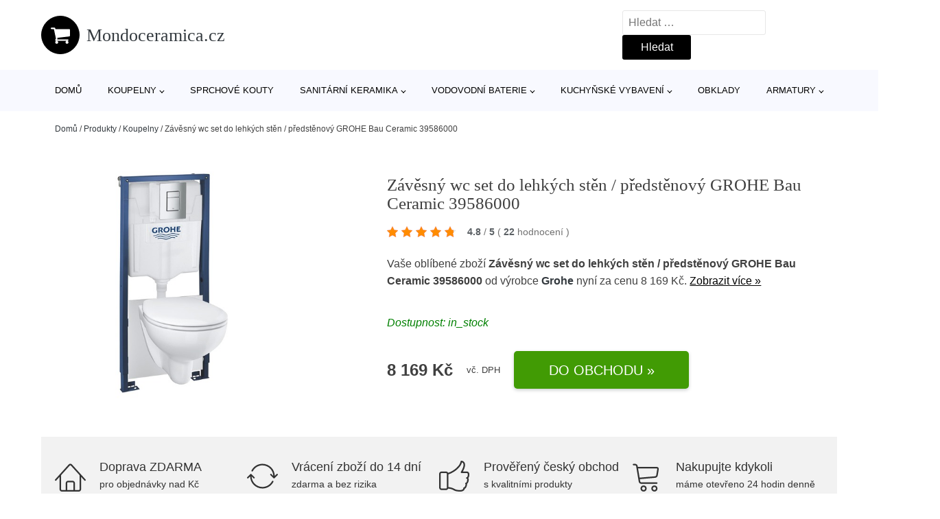

--- FILE ---
content_type: text/html; charset=UTF-8
request_url: https://www.mondoceramica.cz/p/zavesny-wc-set-do-lehkych-sten-predstenovy-grohe-bau-ceramic-39586000/
body_size: 19321
content:
<!DOCTYPE html>
<html lang="cs" prefix="og: https://ogp.me/ns#" >
<head>
<meta charset="UTF-8">
<meta name="viewport" content="width=device-width, initial-scale=1.0">
<!-- WP_HEAD() START -->
<!-- Optimalizace pro vyhledávače podle Rank Math - https://rankmath.com/ -->
<title>Závěsný wc set do lehkých stěn / předstěnový GROHE Bau Ceramic 39586000 | Mondoceramica.cz</title>
<meta name="description" content="Prohlédněte si produkt Závěsný wc set do lehkých stěn / předstěnový GROHE Bau Ceramic 39586000 od značky Grohe za cenu 8169 Kč."/>
<meta name="robots" content="follow, index, max-snippet:-1, max-video-preview:-1, max-image-preview:large"/>
<link rel="canonical" href="https://www.mondoceramica.cz/p/zavesny-wc-set-do-lehkych-sten-predstenovy-grohe-bau-ceramic-39586000/" />
<meta property="og:locale" content="cs_CZ" />
<meta property="og:type" content="article" />
<meta property="og:title" content="Závěsný wc set do lehkých stěn / předstěnový GROHE Bau Ceramic 39586000 | Mondoceramica.cz" />
<meta property="og:description" content="Prohlédněte si produkt Závěsný wc set do lehkých stěn / předstěnový GROHE Bau Ceramic 39586000 od značky Grohe za cenu 8169 Kč." />
<meta property="og:url" content="https://www.mondoceramica.cz/p/zavesny-wc-set-do-lehkych-sten-predstenovy-grohe-bau-ceramic-39586000/" />
<meta property="og:site_name" content="Mondoceramica.cz" />
<meta property="og:updated_time" content="2026-01-28T00:11:28+01:00" />
<meta property="og:image" content="https://www.mondoceramica.cz/wp-content/uploads/2025/06/Zavesny-wc-set-do-lehkych-sten-predstenovy-GROHE-Bau-Ceramic-39586000.png" />
<meta property="og:image:secure_url" content="https://www.mondoceramica.cz/wp-content/uploads/2025/06/Zavesny-wc-set-do-lehkych-sten-predstenovy-GROHE-Bau-Ceramic-39586000.png" />
<meta property="og:image:width" content="515" />
<meta property="og:image:height" content="515" />
<meta property="og:image:alt" content="Závěsný wc set do lehkých stěn / předstěnový GROHE Bau Ceramic 39586000 Grohe" />
<meta property="og:image:type" content="image/png" />
<meta name="twitter:card" content="summary_large_image" />
<meta name="twitter:title" content="Závěsný wc set do lehkých stěn / předstěnový GROHE Bau Ceramic 39586000 | Mondoceramica.cz" />
<meta name="twitter:description" content="Prohlédněte si produkt Závěsný wc set do lehkých stěn / předstěnový GROHE Bau Ceramic 39586000 od značky Grohe za cenu 8169 Kč." />
<meta name="twitter:image" content="https://www.mondoceramica.cz/wp-content/uploads/2025/06/Zavesny-wc-set-do-lehkych-sten-predstenovy-GROHE-Bau-Ceramic-39586000.png" />
<script type="application/ld+json" class="rank-math-schema">{"@context":"https://schema.org","@graph":[{"@type":"BreadcrumbList","@id":"https://www.mondoceramica.cz/p/zavesny-wc-set-do-lehkych-sten-predstenovy-grohe-bau-ceramic-39586000/#breadcrumb","itemListElement":[{"@type":"ListItem","position":"1","item":{"@id":"https://www.mondoceramica.cz","name":"Dom\u016f"}},{"@type":"ListItem","position":"2","item":{"@id":"https://www.mondoceramica.cz/p/","name":"Produkty"}},{"@type":"ListItem","position":"3","item":{"@id":"https://www.mondoceramica.cz/c/koupelny/","name":"Koupelny"}},{"@type":"ListItem","position":"4","item":{"@id":"https://www.mondoceramica.cz/p/zavesny-wc-set-do-lehkych-sten-predstenovy-grohe-bau-ceramic-39586000/","name":"Z\u00e1v\u011bsn\u00fd wc set do lehk\u00fdch st\u011bn / p\u0159edst\u011bnov\u00fd GROHE Bau Ceramic 39586000"}}]}]}</script>
<!-- /Rank Math WordPress SEO plugin -->
<link rel="alternate" title="oEmbed (JSON)" type="application/json+oembed" href="https://www.mondoceramica.cz/wp-json/oembed/1.0/embed?url=https%3A%2F%2Fwww.mondoceramica.cz%2Fp%2Fzavesny-wc-set-do-lehkych-sten-predstenovy-grohe-bau-ceramic-39586000%2F" />
<link rel="alternate" title="oEmbed (XML)" type="text/xml+oembed" href="https://www.mondoceramica.cz/wp-json/oembed/1.0/embed?url=https%3A%2F%2Fwww.mondoceramica.cz%2Fp%2Fzavesny-wc-set-do-lehkych-sten-predstenovy-grohe-bau-ceramic-39586000%2F&#038;format=xml" />
<style id='wp-img-auto-sizes-contain-inline-css' type='text/css'>
img:is([sizes=auto i],[sizes^="auto," i]){contain-intrinsic-size:3000px 1500px}
/*# sourceURL=wp-img-auto-sizes-contain-inline-css */
</style>
<style id='classic-theme-styles-inline-css' type='text/css'>
/*! This file is auto-generated */
.wp-block-button__link{color:#fff;background-color:#32373c;border-radius:9999px;box-shadow:none;text-decoration:none;padding:calc(.667em + 2px) calc(1.333em + 2px);font-size:1.125em}.wp-block-file__button{background:#32373c;color:#fff;text-decoration:none}
/*# sourceURL=/wp-includes/css/classic-themes.min.css */
</style>
<link rel='stylesheet' id='kk-star-ratings-css' href='//www.mondoceramica.cz/wp-content/cache/wpfc-minified/eiagtymd/4awyq.css' type='text/css' media='all' />
<style id='kk-star-ratings-inline-css' type='text/css'>
.kk-star-ratings .kksr-stars .kksr-star {
margin-right: 5px;
}
[dir="rtl"] .kk-star-ratings .kksr-stars .kksr-star {
margin-left: 5px;
margin-right: 0;
}
/*# sourceURL=kk-star-ratings-inline-css */
</style>
<link rel='stylesheet' id='oxygen-css' href='//www.mondoceramica.cz/wp-content/cache/wpfc-minified/kxhskhnz/4awyq.css' type='text/css' media='all' />
<script type="text/javascript" src="https://www.mondoceramica.cz/wp-includes/js/jquery/jquery.min.js?ver=3.7.1" id="jquery-core-js"></script>
<script type="text/javascript" id="search-filter-plugin-build-js-extra">
/* <![CDATA[ */
var SF_LDATA = {"ajax_url":"https://www.mondoceramica.cz/wp-admin/admin-ajax.php","home_url":"https://www.mondoceramica.cz/","extensions":[]};
//# sourceURL=search-filter-plugin-build-js-extra
/* ]]> */
</script>
<script type="text/javascript" src="https://www.mondoceramica.cz/wp-content/plugins/search-filter-pro/public/assets/js/search-filter-build.min.js?ver=2.5.21" id="search-filter-plugin-build-js"></script>
<link rel="https://api.w.org/" href="https://www.mondoceramica.cz/wp-json/" /><link rel="alternate" title="JSON" type="application/json" href="https://www.mondoceramica.cz/wp-json/wp/v2/products/344802" /><link rel="EditURI" type="application/rsd+xml" title="RSD" href="https://www.mondoceramica.cz/xmlrpc.php?rsd" />
<meta name="generator" content="WordPress 6.9" />
<link rel='shortlink' href='https://www.mondoceramica.cz/?p=344802' />
<script type="application/ld+json">{
"@context" : "https://schema.org",
"@type" : "Product",
"name" : "Z&aacute;věsn&yacute; wc set do lehk&yacute;ch stěn / předstěnov&yacute; GROHE Bau Ceramic 39586000",
"image" : "https://www.mondoceramica.cz/wp-content/uploads/2025/06/Zavesny-wc-set-do-lehkych-sten-predstenovy-GROHE-Bau-Ceramic-39586000.png",
"description" : "Z&aacute;věsn&yacute; wc set - sada obsahuje modul Rapid SL do lehk&yacute;ch stěn / předstěnov&yacute;, WC n&aacute;držku GROHE a WC sed&aacute;tko. WC prk&eacute;nko je vyrobeno z materi&aacute;lu duroplast. Ovl&aacute;dac&iacute; tlač&iacute;tko je z materi&aacute;lu plast a je v barevn&eacute;m proveden&iacute; chrom leskl&yacute;.",
"ean": "",
"gtin8": "G395860001",
"sku": "G395860001",
"brand" : {
"@type" : "Brand",
"name" : "Grohe"
},
"review": {
"@type": "Review",
"reviewRating": {
"@type": "Rating",
"ratingValue": "4.8",
"bestRating": "5"
},
"author": {
"@type": "Person",
"name": ""
}
},
"offers" : {
"@type" : "Offer",
"price" : "8169",
"priceCurrency": "CZK",
"url" : "https://www.mondoceramica.cz/p/zavesny-wc-set-do-lehkych-sten-predstenovy-grohe-bau-ceramic-39586000/",
"itemCondition": "https://schema.org/NewCondition",
"availability": "https://schema.org/InStock"
},
"aggregateRating": {
"@type": "AggregateRating",
"ratingValue": "4.8",
"bestRating": "5",
"ratingCount": "22"
}
}</script><!-- Global site tag (gtag.js) - Google Analytics -->
<script async src="https://www.googletagmanager.com/gtag/js?id=UA-163677648-1"></script>
<script>
window.dataLayer = window.dataLayer || [];
function gtag(){dataLayer.push(arguments);}
gtag('js', new Date());
gtag('config', '');
</script>
<link rel="icon" href="https://www.mondoceramica.cz/wp-content/uploads/2021/10/favicon-150x150.png" sizes="32x32" />
<link rel="icon" href="https://www.mondoceramica.cz/wp-content/uploads/2021/10/favicon.png" sizes="192x192" />
<link rel="apple-touch-icon" href="https://www.mondoceramica.cz/wp-content/uploads/2021/10/favicon.png" />
<meta name="msapplication-TileImage" content="https://www.mondoceramica.cz/wp-content/uploads/2021/10/favicon.png" />
<link rel='stylesheet' id='oxygen-cache-182422-css' href='//www.mondoceramica.cz/wp-content/cache/wpfc-minified/2b2hk6hp/4awyq.css' type='text/css' media='all' />
<link rel='stylesheet' id='oxygen-cache-182421-css' href='//www.mondoceramica.cz/wp-content/cache/wpfc-minified/96qlll51/4b10c.css' type='text/css' media='all' />
<link rel='stylesheet' id='oxygen-universal-styles-css' href='//www.mondoceramica.cz/wp-content/cache/wpfc-minified/7z32exkg/4awyq.css' type='text/css' media='all' />
<!-- END OF WP_HEAD() -->
<style id='global-styles-inline-css' type='text/css'>
:root{--wp--preset--aspect-ratio--square: 1;--wp--preset--aspect-ratio--4-3: 4/3;--wp--preset--aspect-ratio--3-4: 3/4;--wp--preset--aspect-ratio--3-2: 3/2;--wp--preset--aspect-ratio--2-3: 2/3;--wp--preset--aspect-ratio--16-9: 16/9;--wp--preset--aspect-ratio--9-16: 9/16;--wp--preset--color--black: #000000;--wp--preset--color--cyan-bluish-gray: #abb8c3;--wp--preset--color--white: #ffffff;--wp--preset--color--pale-pink: #f78da7;--wp--preset--color--vivid-red: #cf2e2e;--wp--preset--color--luminous-vivid-orange: #ff6900;--wp--preset--color--luminous-vivid-amber: #fcb900;--wp--preset--color--light-green-cyan: #7bdcb5;--wp--preset--color--vivid-green-cyan: #00d084;--wp--preset--color--pale-cyan-blue: #8ed1fc;--wp--preset--color--vivid-cyan-blue: #0693e3;--wp--preset--color--vivid-purple: #9b51e0;--wp--preset--gradient--vivid-cyan-blue-to-vivid-purple: linear-gradient(135deg,rgb(6,147,227) 0%,rgb(155,81,224) 100%);--wp--preset--gradient--light-green-cyan-to-vivid-green-cyan: linear-gradient(135deg,rgb(122,220,180) 0%,rgb(0,208,130) 100%);--wp--preset--gradient--luminous-vivid-amber-to-luminous-vivid-orange: linear-gradient(135deg,rgb(252,185,0) 0%,rgb(255,105,0) 100%);--wp--preset--gradient--luminous-vivid-orange-to-vivid-red: linear-gradient(135deg,rgb(255,105,0) 0%,rgb(207,46,46) 100%);--wp--preset--gradient--very-light-gray-to-cyan-bluish-gray: linear-gradient(135deg,rgb(238,238,238) 0%,rgb(169,184,195) 100%);--wp--preset--gradient--cool-to-warm-spectrum: linear-gradient(135deg,rgb(74,234,220) 0%,rgb(151,120,209) 20%,rgb(207,42,186) 40%,rgb(238,44,130) 60%,rgb(251,105,98) 80%,rgb(254,248,76) 100%);--wp--preset--gradient--blush-light-purple: linear-gradient(135deg,rgb(255,206,236) 0%,rgb(152,150,240) 100%);--wp--preset--gradient--blush-bordeaux: linear-gradient(135deg,rgb(254,205,165) 0%,rgb(254,45,45) 50%,rgb(107,0,62) 100%);--wp--preset--gradient--luminous-dusk: linear-gradient(135deg,rgb(255,203,112) 0%,rgb(199,81,192) 50%,rgb(65,88,208) 100%);--wp--preset--gradient--pale-ocean: linear-gradient(135deg,rgb(255,245,203) 0%,rgb(182,227,212) 50%,rgb(51,167,181) 100%);--wp--preset--gradient--electric-grass: linear-gradient(135deg,rgb(202,248,128) 0%,rgb(113,206,126) 100%);--wp--preset--gradient--midnight: linear-gradient(135deg,rgb(2,3,129) 0%,rgb(40,116,252) 100%);--wp--preset--font-size--small: 13px;--wp--preset--font-size--medium: 20px;--wp--preset--font-size--large: 36px;--wp--preset--font-size--x-large: 42px;--wp--preset--spacing--20: 0.44rem;--wp--preset--spacing--30: 0.67rem;--wp--preset--spacing--40: 1rem;--wp--preset--spacing--50: 1.5rem;--wp--preset--spacing--60: 2.25rem;--wp--preset--spacing--70: 3.38rem;--wp--preset--spacing--80: 5.06rem;--wp--preset--shadow--natural: 6px 6px 9px rgba(0, 0, 0, 0.2);--wp--preset--shadow--deep: 12px 12px 50px rgba(0, 0, 0, 0.4);--wp--preset--shadow--sharp: 6px 6px 0px rgba(0, 0, 0, 0.2);--wp--preset--shadow--outlined: 6px 6px 0px -3px rgb(255, 255, 255), 6px 6px rgb(0, 0, 0);--wp--preset--shadow--crisp: 6px 6px 0px rgb(0, 0, 0);}:where(.is-layout-flex){gap: 0.5em;}:where(.is-layout-grid){gap: 0.5em;}body .is-layout-flex{display: flex;}.is-layout-flex{flex-wrap: wrap;align-items: center;}.is-layout-flex > :is(*, div){margin: 0;}body .is-layout-grid{display: grid;}.is-layout-grid > :is(*, div){margin: 0;}:where(.wp-block-columns.is-layout-flex){gap: 2em;}:where(.wp-block-columns.is-layout-grid){gap: 2em;}:where(.wp-block-post-template.is-layout-flex){gap: 1.25em;}:where(.wp-block-post-template.is-layout-grid){gap: 1.25em;}.has-black-color{color: var(--wp--preset--color--black) !important;}.has-cyan-bluish-gray-color{color: var(--wp--preset--color--cyan-bluish-gray) !important;}.has-white-color{color: var(--wp--preset--color--white) !important;}.has-pale-pink-color{color: var(--wp--preset--color--pale-pink) !important;}.has-vivid-red-color{color: var(--wp--preset--color--vivid-red) !important;}.has-luminous-vivid-orange-color{color: var(--wp--preset--color--luminous-vivid-orange) !important;}.has-luminous-vivid-amber-color{color: var(--wp--preset--color--luminous-vivid-amber) !important;}.has-light-green-cyan-color{color: var(--wp--preset--color--light-green-cyan) !important;}.has-vivid-green-cyan-color{color: var(--wp--preset--color--vivid-green-cyan) !important;}.has-pale-cyan-blue-color{color: var(--wp--preset--color--pale-cyan-blue) !important;}.has-vivid-cyan-blue-color{color: var(--wp--preset--color--vivid-cyan-blue) !important;}.has-vivid-purple-color{color: var(--wp--preset--color--vivid-purple) !important;}.has-black-background-color{background-color: var(--wp--preset--color--black) !important;}.has-cyan-bluish-gray-background-color{background-color: var(--wp--preset--color--cyan-bluish-gray) !important;}.has-white-background-color{background-color: var(--wp--preset--color--white) !important;}.has-pale-pink-background-color{background-color: var(--wp--preset--color--pale-pink) !important;}.has-vivid-red-background-color{background-color: var(--wp--preset--color--vivid-red) !important;}.has-luminous-vivid-orange-background-color{background-color: var(--wp--preset--color--luminous-vivid-orange) !important;}.has-luminous-vivid-amber-background-color{background-color: var(--wp--preset--color--luminous-vivid-amber) !important;}.has-light-green-cyan-background-color{background-color: var(--wp--preset--color--light-green-cyan) !important;}.has-vivid-green-cyan-background-color{background-color: var(--wp--preset--color--vivid-green-cyan) !important;}.has-pale-cyan-blue-background-color{background-color: var(--wp--preset--color--pale-cyan-blue) !important;}.has-vivid-cyan-blue-background-color{background-color: var(--wp--preset--color--vivid-cyan-blue) !important;}.has-vivid-purple-background-color{background-color: var(--wp--preset--color--vivid-purple) !important;}.has-black-border-color{border-color: var(--wp--preset--color--black) !important;}.has-cyan-bluish-gray-border-color{border-color: var(--wp--preset--color--cyan-bluish-gray) !important;}.has-white-border-color{border-color: var(--wp--preset--color--white) !important;}.has-pale-pink-border-color{border-color: var(--wp--preset--color--pale-pink) !important;}.has-vivid-red-border-color{border-color: var(--wp--preset--color--vivid-red) !important;}.has-luminous-vivid-orange-border-color{border-color: var(--wp--preset--color--luminous-vivid-orange) !important;}.has-luminous-vivid-amber-border-color{border-color: var(--wp--preset--color--luminous-vivid-amber) !important;}.has-light-green-cyan-border-color{border-color: var(--wp--preset--color--light-green-cyan) !important;}.has-vivid-green-cyan-border-color{border-color: var(--wp--preset--color--vivid-green-cyan) !important;}.has-pale-cyan-blue-border-color{border-color: var(--wp--preset--color--pale-cyan-blue) !important;}.has-vivid-cyan-blue-border-color{border-color: var(--wp--preset--color--vivid-cyan-blue) !important;}.has-vivid-purple-border-color{border-color: var(--wp--preset--color--vivid-purple) !important;}.has-vivid-cyan-blue-to-vivid-purple-gradient-background{background: var(--wp--preset--gradient--vivid-cyan-blue-to-vivid-purple) !important;}.has-light-green-cyan-to-vivid-green-cyan-gradient-background{background: var(--wp--preset--gradient--light-green-cyan-to-vivid-green-cyan) !important;}.has-luminous-vivid-amber-to-luminous-vivid-orange-gradient-background{background: var(--wp--preset--gradient--luminous-vivid-amber-to-luminous-vivid-orange) !important;}.has-luminous-vivid-orange-to-vivid-red-gradient-background{background: var(--wp--preset--gradient--luminous-vivid-orange-to-vivid-red) !important;}.has-very-light-gray-to-cyan-bluish-gray-gradient-background{background: var(--wp--preset--gradient--very-light-gray-to-cyan-bluish-gray) !important;}.has-cool-to-warm-spectrum-gradient-background{background: var(--wp--preset--gradient--cool-to-warm-spectrum) !important;}.has-blush-light-purple-gradient-background{background: var(--wp--preset--gradient--blush-light-purple) !important;}.has-blush-bordeaux-gradient-background{background: var(--wp--preset--gradient--blush-bordeaux) !important;}.has-luminous-dusk-gradient-background{background: var(--wp--preset--gradient--luminous-dusk) !important;}.has-pale-ocean-gradient-background{background: var(--wp--preset--gradient--pale-ocean) !important;}.has-electric-grass-gradient-background{background: var(--wp--preset--gradient--electric-grass) !important;}.has-midnight-gradient-background{background: var(--wp--preset--gradient--midnight) !important;}.has-small-font-size{font-size: var(--wp--preset--font-size--small) !important;}.has-medium-font-size{font-size: var(--wp--preset--font-size--medium) !important;}.has-large-font-size{font-size: var(--wp--preset--font-size--large) !important;}.has-x-large-font-size{font-size: var(--wp--preset--font-size--x-large) !important;}
/*# sourceURL=global-styles-inline-css */
</style>
</head>
<body class="wp-singular products-template-default single single-products postid-344802 wp-theme-oxygen-is-not-a-theme  wp-embed-responsive oxygen-body" >
<header id="_header-1-25" class="oxy-header-wrapper oxy-overlay-header oxy-header" ><div id="logo-header-row" class="oxy-header-row" ><div class="oxy-header-container"><div id="_header_left-3-25" class="oxy-header-left" ><a id="link-78-25" class="ct-link" href="/" target="_self"  ><div id="fancy_icon-86-25" class="ct-fancy-icon" ><svg id="svg-fancy_icon-86-25"><use xlink:href="#FontAwesomeicon-shopping-cart"></use></svg></div><span id="shortcode-79-25" class="ct-shortcode logo-top" >Mondoceramica.cz</span></a></div><div id="_header_center-4-25" class="oxy-header-center" ></div><div id="_header_right-5-25" class="oxy-header-right" >
<div id="_search_form-17-25" class="oxy-search-form" >
<form role="search" method="get" class="search-form" action="https://www.mondoceramica.cz/">
<label>
<span class="screen-reader-text">Vyhledávání</span>
<input type="search" class="search-field" placeholder="Hledat &hellip;" value="" name="s" />
</label>
<input type="submit" class="search-submit" value="Hledat" />
</form>                </div>
<nav id="_nav_menu-53-25" class="oxy-nav-menu oxy-nav-menu-dropdowns oxy-nav-menu-dropdown-arrow" ><div class='oxy-menu-toggle'><div class='oxy-nav-menu-hamburger-wrap'><div class='oxy-nav-menu-hamburger'><div class='oxy-nav-menu-hamburger-line'></div><div class='oxy-nav-menu-hamburger-line'></div><div class='oxy-nav-menu-hamburger-line'></div></div></div></div><div class="menu-hlavni-menu-container"><ul id="menu-hlavni-menu" class="oxy-nav-menu-list"><li id="menu-item-202470" class="menu-item menu-item-type-custom menu-item-object-custom menu-item-202470"><a href="/">Domů</a></li>
<li id="menu-item-202448" class="menu-item menu-item-type-taxonomy menu-item-object-product_category current-products-ancestor current-menu-parent current-products-parent menu-item-has-children menu-item-202448"><a href="https://www.mondoceramica.cz/c/koupelny/">Koupelny</a>
<ul class="sub-menu">
<li id="menu-item-202455" class="menu-item menu-item-type-taxonomy menu-item-object-product_category menu-item-202455"><a href="https://www.mondoceramica.cz/c/koupelnove-doplnky/">Koupelnové doplňky</a></li>
<li id="menu-item-202454" class="menu-item menu-item-type-taxonomy menu-item-object-product_category menu-item-202454"><a href="https://www.mondoceramica.cz/c/sprchy/">Sprchy</a></li>
<li id="menu-item-202453" class="menu-item menu-item-type-taxonomy menu-item-object-product_category menu-item-202453"><a href="https://www.mondoceramica.cz/c/vany/">Vany</a></li>
<li id="menu-item-202458" class="menu-item menu-item-type-taxonomy menu-item-object-product_category menu-item-202458"><a href="https://www.mondoceramica.cz/c/nabytek/">Nábytek</a></li>
<li id="menu-item-202459" class="menu-item menu-item-type-taxonomy menu-item-object-product_category menu-item-202459"><a href="https://www.mondoceramica.cz/c/prislusenstvi-k-vanam/">Příslušenství k vanám</a></li>
<li id="menu-item-202461" class="menu-item menu-item-type-taxonomy menu-item-object-product_category menu-item-202461"><a href="https://www.mondoceramica.cz/c/vytapeni-a-ohrivace-vody/">Vytápění a ohřívače vody</a></li>
<li id="menu-item-202462" class="menu-item menu-item-type-taxonomy menu-item-object-product_category menu-item-202462"><a href="https://www.mondoceramica.cz/c/prislusenstvi-k-vodovodnim-bateriim/">Příslušenství k vodovodním bateriím</a></li>
<li id="menu-item-202463" class="menu-item menu-item-type-taxonomy menu-item-object-product_category menu-item-202463"><a href="https://www.mondoceramica.cz/c/prislusenstvi-ke-sprchovym-koutum/">Příslušenství ke sprchovým koutům</a></li>
</ul>
</li>
<li id="menu-item-202449" class="menu-item menu-item-type-taxonomy menu-item-object-product_category menu-item-202449"><a href="https://www.mondoceramica.cz/c/sprchove-kouty/">Sprchové kouty</a></li>
<li id="menu-item-202450" class="menu-item menu-item-type-taxonomy menu-item-object-product_category current-products-ancestor current-menu-parent current-products-parent menu-item-has-children menu-item-202450"><a href="https://www.mondoceramica.cz/c/sanitarni-keramika/">Sanitární keramika</a>
<ul class="sub-menu">
<li id="menu-item-202451" class="menu-item menu-item-type-taxonomy menu-item-object-product_category current-products-ancestor current-menu-parent current-products-parent menu-item-202451"><a href="https://www.mondoceramica.cz/c/wc/">WC</a></li>
<li id="menu-item-202468" class="menu-item menu-item-type-taxonomy menu-item-object-product_category menu-item-202468"><a href="https://www.mondoceramica.cz/c/umyvadla/">Umyvadla</a></li>
<li id="menu-item-202469" class="menu-item menu-item-type-taxonomy menu-item-object-product_category menu-item-202469"><a href="https://www.mondoceramica.cz/c/bidety/">Bidety</a></li>
</ul>
</li>
<li id="menu-item-202452" class="menu-item menu-item-type-taxonomy menu-item-object-product_category menu-item-has-children menu-item-202452"><a href="https://www.mondoceramica.cz/c/vodovodni-baterie/">Vodovodní baterie</a>
<ul class="sub-menu">
<li id="menu-item-202464" class="menu-item menu-item-type-taxonomy menu-item-object-product_category menu-item-202464"><a href="https://www.mondoceramica.cz/c/umyvadlove-baterie/">Umyvadlové baterie</a></li>
<li id="menu-item-202465" class="menu-item menu-item-type-taxonomy menu-item-object-product_category menu-item-202465"><a href="https://www.mondoceramica.cz/c/vanove-baterie/">Vanové baterie</a></li>
<li id="menu-item-202466" class="menu-item menu-item-type-taxonomy menu-item-object-product_category menu-item-202466"><a href="https://www.mondoceramica.cz/c/sprchove-baterie/">Sprchové baterie</a></li>
<li id="menu-item-202467" class="menu-item menu-item-type-taxonomy menu-item-object-product_category menu-item-202467"><a href="https://www.mondoceramica.cz/c/bidetove-baterie/">Bidetové baterie</a></li>
</ul>
</li>
<li id="menu-item-202456" class="menu-item menu-item-type-taxonomy menu-item-object-product_category menu-item-has-children menu-item-202456"><a href="https://www.mondoceramica.cz/c/kuchynske-vybaveni/">Kuchyňské vybavení</a>
<ul class="sub-menu">
<li id="menu-item-202471" class="menu-item menu-item-type-taxonomy menu-item-object-product_category menu-item-202471"><a href="https://www.mondoceramica.cz/c/drezove-baterie/">Dřezové baterie</a></li>
<li id="menu-item-202472" class="menu-item menu-item-type-taxonomy menu-item-object-product_category menu-item-202472"><a href="https://www.mondoceramica.cz/c/drezy/">Dřezy</a></li>
<li id="menu-item-202474" class="menu-item menu-item-type-taxonomy menu-item-object-product_category menu-item-202474"><a href="https://www.mondoceramica.cz/c/set-drezu-a-baterie/">Set dřezu a baterie</a></li>
<li id="menu-item-202473" class="menu-item menu-item-type-taxonomy menu-item-object-product_category menu-item-202473"><a href="https://www.mondoceramica.cz/c/kuchynske-spotrebice/">Kuchyňské spotřebiče</a></li>
<li id="menu-item-202475" class="menu-item menu-item-type-taxonomy menu-item-object-product_category menu-item-202475"><a href="https://www.mondoceramica.cz/c/kuchynske-skrinky/">Kuchyňské skříňky</a></li>
<li id="menu-item-202477" class="menu-item menu-item-type-taxonomy menu-item-object-product_category menu-item-202477"><a href="https://www.mondoceramica.cz/c/odpadkove-kose-do-kuchyne/">Odpadkové koše do kuchyně</a></li>
<li id="menu-item-202478" class="menu-item menu-item-type-taxonomy menu-item-object-product_category menu-item-202478"><a href="https://www.mondoceramica.cz/c/doplnky-ke-drezum/">Doplňky ke dřezům</a></li>
<li id="menu-item-202479" class="menu-item menu-item-type-taxonomy menu-item-object-product_category menu-item-202479"><a href="https://www.mondoceramica.cz/c/osvetleni-kuchynske-linky/">Osvětlení kuchyňské linky</a></li>
</ul>
</li>
<li id="menu-item-202457" class="menu-item menu-item-type-taxonomy menu-item-object-product_category menu-item-202457"><a href="https://www.mondoceramica.cz/c/obklady/">Obklady</a></li>
<li id="menu-item-202460" class="menu-item menu-item-type-taxonomy menu-item-object-product_category menu-item-has-children menu-item-202460"><a href="https://www.mondoceramica.cz/c/armatury/">Armatury</a>
<ul class="sub-menu">
<li id="menu-item-202480" class="menu-item menu-item-type-taxonomy menu-item-object-product_category menu-item-202480"><a href="https://www.mondoceramica.cz/c/sifony-a-vypuste/">Sifony a výpustě</a></li>
<li id="menu-item-202481" class="menu-item menu-item-type-taxonomy menu-item-object-product_category menu-item-202481"><a href="https://www.mondoceramica.cz/c/ventily/">Ventily</a></li>
<li id="menu-item-202482" class="menu-item menu-item-type-taxonomy menu-item-object-product_category menu-item-202482"><a href="https://www.mondoceramica.cz/c/prislusenstvi-k-umyvadlum/">Příslušenství k umyvadlům</a></li>
<li id="menu-item-202483" class="menu-item menu-item-type-taxonomy menu-item-object-product_category menu-item-202483"><a href="https://www.mondoceramica.cz/c/rohove-ventily/">Rohové ventily</a></li>
<li id="menu-item-202484" class="menu-item menu-item-type-taxonomy menu-item-object-product_category menu-item-202484"><a href="https://www.mondoceramica.cz/c/ventilator-do-koupelny/">Ventilátor do koupelny</a></li>
<li id="menu-item-202485" class="menu-item menu-item-type-taxonomy menu-item-object-product_category menu-item-202485"><a href="https://www.mondoceramica.cz/c/dvirka-a-vetraci-mrizky/">Dvířka a větrací mřížky</a></li>
</ul>
</li>
</ul></div></nav></div></div></div><div id="nav-header-row" class="oxy-header-row" ><div class="oxy-header-container"><div id="_header_left-12-25" class="oxy-header-left" ></div><div id="_header_center-13-25" class="oxy-header-center" ><nav id="_nav_menu-15-25" class="oxy-nav-menu oxy-nav-menu-dropdowns oxy-nav-menu-dropdown-arrow" ><div class='oxy-menu-toggle'><div class='oxy-nav-menu-hamburger-wrap'><div class='oxy-nav-menu-hamburger'><div class='oxy-nav-menu-hamburger-line'></div><div class='oxy-nav-menu-hamburger-line'></div><div class='oxy-nav-menu-hamburger-line'></div></div></div></div><div class="menu-hlavni-menu-container"><ul id="menu-hlavni-menu-1" class="oxy-nav-menu-list"><li class="menu-item menu-item-type-custom menu-item-object-custom menu-item-202470"><a href="/">Domů</a></li>
<li class="menu-item menu-item-type-taxonomy menu-item-object-product_category current-products-ancestor current-menu-parent current-products-parent menu-item-has-children menu-item-202448"><a href="https://www.mondoceramica.cz/c/koupelny/">Koupelny</a>
<ul class="sub-menu">
<li class="menu-item menu-item-type-taxonomy menu-item-object-product_category menu-item-202455"><a href="https://www.mondoceramica.cz/c/koupelnove-doplnky/">Koupelnové doplňky</a></li>
<li class="menu-item menu-item-type-taxonomy menu-item-object-product_category menu-item-202454"><a href="https://www.mondoceramica.cz/c/sprchy/">Sprchy</a></li>
<li class="menu-item menu-item-type-taxonomy menu-item-object-product_category menu-item-202453"><a href="https://www.mondoceramica.cz/c/vany/">Vany</a></li>
<li class="menu-item menu-item-type-taxonomy menu-item-object-product_category menu-item-202458"><a href="https://www.mondoceramica.cz/c/nabytek/">Nábytek</a></li>
<li class="menu-item menu-item-type-taxonomy menu-item-object-product_category menu-item-202459"><a href="https://www.mondoceramica.cz/c/prislusenstvi-k-vanam/">Příslušenství k vanám</a></li>
<li class="menu-item menu-item-type-taxonomy menu-item-object-product_category menu-item-202461"><a href="https://www.mondoceramica.cz/c/vytapeni-a-ohrivace-vody/">Vytápění a ohřívače vody</a></li>
<li class="menu-item menu-item-type-taxonomy menu-item-object-product_category menu-item-202462"><a href="https://www.mondoceramica.cz/c/prislusenstvi-k-vodovodnim-bateriim/">Příslušenství k vodovodním bateriím</a></li>
<li class="menu-item menu-item-type-taxonomy menu-item-object-product_category menu-item-202463"><a href="https://www.mondoceramica.cz/c/prislusenstvi-ke-sprchovym-koutum/">Příslušenství ke sprchovým koutům</a></li>
</ul>
</li>
<li class="menu-item menu-item-type-taxonomy menu-item-object-product_category menu-item-202449"><a href="https://www.mondoceramica.cz/c/sprchove-kouty/">Sprchové kouty</a></li>
<li class="menu-item menu-item-type-taxonomy menu-item-object-product_category current-products-ancestor current-menu-parent current-products-parent menu-item-has-children menu-item-202450"><a href="https://www.mondoceramica.cz/c/sanitarni-keramika/">Sanitární keramika</a>
<ul class="sub-menu">
<li class="menu-item menu-item-type-taxonomy menu-item-object-product_category current-products-ancestor current-menu-parent current-products-parent menu-item-202451"><a href="https://www.mondoceramica.cz/c/wc/">WC</a></li>
<li class="menu-item menu-item-type-taxonomy menu-item-object-product_category menu-item-202468"><a href="https://www.mondoceramica.cz/c/umyvadla/">Umyvadla</a></li>
<li class="menu-item menu-item-type-taxonomy menu-item-object-product_category menu-item-202469"><a href="https://www.mondoceramica.cz/c/bidety/">Bidety</a></li>
</ul>
</li>
<li class="menu-item menu-item-type-taxonomy menu-item-object-product_category menu-item-has-children menu-item-202452"><a href="https://www.mondoceramica.cz/c/vodovodni-baterie/">Vodovodní baterie</a>
<ul class="sub-menu">
<li class="menu-item menu-item-type-taxonomy menu-item-object-product_category menu-item-202464"><a href="https://www.mondoceramica.cz/c/umyvadlove-baterie/">Umyvadlové baterie</a></li>
<li class="menu-item menu-item-type-taxonomy menu-item-object-product_category menu-item-202465"><a href="https://www.mondoceramica.cz/c/vanove-baterie/">Vanové baterie</a></li>
<li class="menu-item menu-item-type-taxonomy menu-item-object-product_category menu-item-202466"><a href="https://www.mondoceramica.cz/c/sprchove-baterie/">Sprchové baterie</a></li>
<li class="menu-item menu-item-type-taxonomy menu-item-object-product_category menu-item-202467"><a href="https://www.mondoceramica.cz/c/bidetove-baterie/">Bidetové baterie</a></li>
</ul>
</li>
<li class="menu-item menu-item-type-taxonomy menu-item-object-product_category menu-item-has-children menu-item-202456"><a href="https://www.mondoceramica.cz/c/kuchynske-vybaveni/">Kuchyňské vybavení</a>
<ul class="sub-menu">
<li class="menu-item menu-item-type-taxonomy menu-item-object-product_category menu-item-202471"><a href="https://www.mondoceramica.cz/c/drezove-baterie/">Dřezové baterie</a></li>
<li class="menu-item menu-item-type-taxonomy menu-item-object-product_category menu-item-202472"><a href="https://www.mondoceramica.cz/c/drezy/">Dřezy</a></li>
<li class="menu-item menu-item-type-taxonomy menu-item-object-product_category menu-item-202474"><a href="https://www.mondoceramica.cz/c/set-drezu-a-baterie/">Set dřezu a baterie</a></li>
<li class="menu-item menu-item-type-taxonomy menu-item-object-product_category menu-item-202473"><a href="https://www.mondoceramica.cz/c/kuchynske-spotrebice/">Kuchyňské spotřebiče</a></li>
<li class="menu-item menu-item-type-taxonomy menu-item-object-product_category menu-item-202475"><a href="https://www.mondoceramica.cz/c/kuchynske-skrinky/">Kuchyňské skříňky</a></li>
<li class="menu-item menu-item-type-taxonomy menu-item-object-product_category menu-item-202477"><a href="https://www.mondoceramica.cz/c/odpadkove-kose-do-kuchyne/">Odpadkové koše do kuchyně</a></li>
<li class="menu-item menu-item-type-taxonomy menu-item-object-product_category menu-item-202478"><a href="https://www.mondoceramica.cz/c/doplnky-ke-drezum/">Doplňky ke dřezům</a></li>
<li class="menu-item menu-item-type-taxonomy menu-item-object-product_category menu-item-202479"><a href="https://www.mondoceramica.cz/c/osvetleni-kuchynske-linky/">Osvětlení kuchyňské linky</a></li>
</ul>
</li>
<li class="menu-item menu-item-type-taxonomy menu-item-object-product_category menu-item-202457"><a href="https://www.mondoceramica.cz/c/obklady/">Obklady</a></li>
<li class="menu-item menu-item-type-taxonomy menu-item-object-product_category menu-item-has-children menu-item-202460"><a href="https://www.mondoceramica.cz/c/armatury/">Armatury</a>
<ul class="sub-menu">
<li class="menu-item menu-item-type-taxonomy menu-item-object-product_category menu-item-202480"><a href="https://www.mondoceramica.cz/c/sifony-a-vypuste/">Sifony a výpustě</a></li>
<li class="menu-item menu-item-type-taxonomy menu-item-object-product_category menu-item-202481"><a href="https://www.mondoceramica.cz/c/ventily/">Ventily</a></li>
<li class="menu-item menu-item-type-taxonomy menu-item-object-product_category menu-item-202482"><a href="https://www.mondoceramica.cz/c/prislusenstvi-k-umyvadlum/">Příslušenství k umyvadlům</a></li>
<li class="menu-item menu-item-type-taxonomy menu-item-object-product_category menu-item-202483"><a href="https://www.mondoceramica.cz/c/rohove-ventily/">Rohové ventily</a></li>
<li class="menu-item menu-item-type-taxonomy menu-item-object-product_category menu-item-202484"><a href="https://www.mondoceramica.cz/c/ventilator-do-koupelny/">Ventilátor do koupelny</a></li>
<li class="menu-item menu-item-type-taxonomy menu-item-object-product_category menu-item-202485"><a href="https://www.mondoceramica.cz/c/dvirka-a-vetraci-mrizky/">Dvířka a větrací mřížky</a></li>
</ul>
</li>
</ul></div></nav></div><div id="_header_right-14-25" class="oxy-header-right" ></div></div></div></header>
<div id="section-62-25" class=" ct-section breadcrumb-container" ><div class="ct-section-inner-wrap"><div id="code_block-66-25" class="ct-code-block breadcrumb-code" ><nav aria-label="breadcrumbs" class="rank-math-breadcrumb"><p><a href="https://www.mondoceramica.cz">Domů</a><span class="separator"> / </span><a href="https://www.mondoceramica.cz/p/">Produkty</a><span class="separator"> / </span><a href="https://www.mondoceramica.cz/c/koupelny/">Koupelny</a><span class="separator"> / </span><span class="last">Závěsný wc set do lehkých stěn / předstěnový GROHE Bau Ceramic 39586000</span></p></nav></div></div></div><section id="section-2-145" class=" ct-section" ><div class="ct-section-inner-wrap"><div id="new_columns-4-145" class="ct-new-columns product-hero-column-container" ><div id="div_block-5-145" class="ct-div-block" ><a id="link-1642-145" class="ct-link" href="https://www.anrdoezrs.net/click-9267477-17035844?url=https%3A%2F%2Fwww.siko.cz%2Fzavesny-wc-set-do-lehkych-sten-predstenovy-grohe-bau-ceramic-39586000%2Fp%2FG395860001" target="_self" rel="nofollow noopener" ><img  id="image-7-145" alt="Závěsný wc set do lehkých stěn / předstěnový GROHE Bau Ceramic 39586000 Grohe" src="https://www.mondoceramica.cz/wp-content/uploads/2025/06/Zavesny-wc-set-do-lehkych-sten-predstenovy-GROHE-Bau-Ceramic-39586000.png" class="ct-image"/></a></div><div id="div_block-6-145" class="ct-div-block" ><h1 id="headline-12-145" class="ct-headline product-info-title"><span id="span-13-145" class="ct-span" >Závěsný wc set do lehkých stěn / předstěnový GROHE Bau Ceramic 39586000</span></h1><div id="div_block-1019-145" class="ct-div-block price-container" ><a id="link-2781-145" class="ct-link" href="https://www.anrdoezrs.net/click-9267477-17035844?url=https%3A%2F%2Fwww.siko.cz%2Fzavesny-wc-set-do-lehkych-sten-predstenovy-grohe-bau-ceramic-39586000%2Fp%2FG395860001" target="_self" rel="nofollow" ><div id="code_block-768-145" class="ct-code-block custom-star-rating" ><div style="display: none;"
class="kk-star-ratings   "
data-id="344802"
data-slug="">
<div class="kksr-stars">
<div class="kksr-stars-inactive">
<div class="kksr-star" data-star="1">
<div class="kksr-icon" style="width: 16px; height: 16px;"></div>
</div>
<div class="kksr-star" data-star="2">
<div class="kksr-icon" style="width: 16px; height: 16px;"></div>
</div>
<div class="kksr-star" data-star="3">
<div class="kksr-icon" style="width: 16px; height: 16px;"></div>
</div>
<div class="kksr-star" data-star="4">
<div class="kksr-icon" style="width: 16px; height: 16px;"></div>
</div>
<div class="kksr-star" data-star="5">
<div class="kksr-icon" style="width: 16px; height: 16px;"></div>
</div>
</div>
<div class="kksr-stars-active" style="width: 96.8px;">
<div class="kksr-star">
<div class="kksr-icon" style="width: 16px; height: 16px;"></div>
</div>
<div class="kksr-star">
<div class="kksr-icon" style="width: 16px; height: 16px;"></div>
</div>
<div class="kksr-star">
<div class="kksr-icon" style="width: 16px; height: 16px;"></div>
</div>
<div class="kksr-star">
<div class="kksr-icon" style="width: 16px; height: 16px;"></div>
</div>
<div class="kksr-star">
<div class="kksr-icon" style="width: 16px; height: 16px;"></div>
</div>
</div>
</div>
<div class="kksr-legend">
<strong class="kksr-score">4.8</strong>
<span class="kksr-muted">/</span>
<strong>5</strong>
<span class="kksr-muted">(</span>
<strong class="kksr-count">22</strong>
<span class="kksr-muted">
hodnocení        </span>
<span class="kksr-muted">)</span>
</div>
</div>
</div></a></div><div id="text_block-2513-145" class="ct-text-block" ><span id="span-2514-105073" class="ct-span" ><p>Vaše oblíbené zboží <strong>Závěsný wc set do lehkých stěn / předstěnový GROHE Bau Ceramic 39586000</strong> od výrobce <strong><a href="https://www.mondoceramica.cz/v/grohe/" rel="tag">Grohe</a></strong> nyní za cenu 8&nbsp;169 Kč. <a href="https://www.anrdoezrs.net/click-9267477-17035844?url=https%3A%2F%2Fwww.siko.cz%2Fzavesny-wc-set-do-lehkych-sten-predstenovy-grohe-bau-ceramic-39586000%2Fp%2FG395860001" class="popis-produktu">Zobrazit více »</a>
</p>
</span></div><div id="div_block-3341-145" class="ct-div-block" ><div id="code_block-6358-182421" class="ct-code-block" >Dostupnost: in_stock</div></div><div id="div_block-6199-105073" class="ct-div-block price-container" ><div id="div_block-6355-105073" class="ct-div-block" ><div id="text_block-6200-105073" class="ct-text-block product-info-price" ><span id="span-6201-105073" class="ct-span" >8&nbsp;169&nbsp;Kč</span></div><div id="code_block-6202-105073" class="ct-code-block" ><div class="dph">vč. DPH</div></div></div><a id="link-1774-145" class="ct-link new-button" href="https://www.anrdoezrs.net/click-9267477-17035844?url=https%3A%2F%2Fwww.siko.cz%2Fzavesny-wc-set-do-lehkych-sten-predstenovy-grohe-bau-ceramic-39586000%2Fp%2FG395860001" target="_self" rel="nofollow noopener" ><div id="div_block-1778-145" class="ct-div-block " ><div id="shortcode-1868-145" class="ct-shortcode" >Do obchodu »</div></div></a></div></div></div></div></section><section id="section-3658-145" class=" ct-section" ><div class="ct-section-inner-wrap"><div id="div_block-5479-145" class="ct-div-block" ><div id="nestable_shortcode-5190-145" class="ct-nestable-shortcode" ><div class="benefity"><div class="row">
<div class="col-lg-3">
<div id="fancy_icon-5493-145" class="ct-fancy-icon">
<svg id="svg-fancy_icon-5493-145">
<use xlink:href="#Lineariconsicon-home">
<svg id="Lineariconsicon-home" viewBox="0 0 20 20"><title>home</title><path class="path1" d="M19.871 12.165l-8.829-9.758c-0.274-0.303-0.644-0.47-1.042-0.47-0 0 0 0 0 0-0.397 0-0.767 0.167-1.042 0.47l-8.829 9.758c-0.185 0.205-0.169 0.521 0.035 0.706 0.096 0.087 0.216 0.129 0.335 0.129 0.136 0 0.272-0.055 0.371-0.165l2.129-2.353v8.018c0 0.827 0.673 1.5 1.5 1.5h11c0.827 0 1.5-0.673 1.5-1.5v-8.018l2.129 2.353c0.185 0.205 0.501 0.221 0.706 0.035s0.221-0.501 0.035-0.706zM12 19h-4v-4.5c0-0.276 0.224-0.5 0.5-0.5h3c0.276 0 0.5 0.224 0.5 0.5v4.5zM16 18.5c0 0.276-0.224 0.5-0.5 0.5h-2.5v-4.5c0-0.827-0.673-1.5-1.5-1.5h-3c-0.827 0-1.5 0.673-1.5 1.5v4.5h-2.5c-0.276 0-0.5-0.224-0.5-0.5v-9.123l5.7-6.3c0.082-0.091 0.189-0.141 0.3-0.141s0.218 0.050 0.3 0.141l5.7 6.3v9.123z"></path></svg></use></svg>
</div>
<div class="text-vyhod">
<span>Doprava ZDARMA</span>
<p>pro objednávky nad  Kč</p>
</div>
</div>
<div class="col-lg-3"><div id="fancy_icon-5493-145" class="ct-fancy-icon">
<svg id="svg-fancy_icon-5493-145">
<use xlink:href="#Lineariconsicon-sync">
<svg id="Lineariconsicon-sync" viewBox="0 0 20 20"><title>sync</title><path class="path1" d="M19.854 8.646c-0.195-0.195-0.512-0.195-0.707 0l-1.149 1.149c-0.051-2.060-0.878-3.99-2.341-5.452-1.511-1.511-3.52-2.343-5.657-2.343-2.974 0-5.686 1.635-7.077 4.266-0.129 0.244-0.036 0.547 0.208 0.676s0.547 0.036 0.676-0.208c1.217-2.303 3.59-3.734 6.193-3.734 3.789 0 6.885 3.027 6.997 6.789l-1.143-1.143c-0.195-0.195-0.512-0.195-0.707 0s-0.195 0.512 0 0.707l2 2c0.098 0.098 0.226 0.146 0.354 0.146s0.256-0.049 0.354-0.146l2-2c0.195-0.195 0.195-0.512 0-0.707z"></path><path class="path2" d="M16.869 13.058c-0.244-0.129-0.547-0.036-0.676 0.208-1.217 2.303-3.59 3.734-6.193 3.734-3.789 0-6.885-3.027-6.997-6.789l1.143 1.143c0.098 0.098 0.226 0.146 0.354 0.146s0.256-0.049 0.354-0.146c0.195-0.195 0.195-0.512 0-0.707l-2-2c-0.195-0.195-0.512-0.195-0.707 0l-2 2c-0.195 0.195-0.195 0.512 0 0.707s0.512 0.195 0.707 0l1.149-1.149c0.051 2.060 0.878 3.99 2.341 5.452 1.511 1.511 3.52 2.343 5.657 2.343 2.974 0 5.686-1.635 7.077-4.266 0.129-0.244 0.036-0.547-0.208-0.676z"></path></svg></use></svg>
</div>
<div class="text-vyhod">
<span>Vrácení zboží do 14 dní</span>
<p>zdarma a bez rizika</p>
</div>
</div>
<div class="col-lg-3"><div id="fancy_icon-5493-145" class="ct-fancy-icon">
<svg id="svg-fancy_icon-5493-145">
<use xlink:href="#Lineariconsicon-thumbs-up">
<svg id="Lineariconsicon-thumbs-up" viewBox="0 0 20 20"><title>thumbs-up</title><path class="path1" d="M18.916 11.208c0.443-0.511 0.695-1.355 0.695-2.159 0-0.531-0.115-0.996-0.333-1.345-0.284-0.454-0.738-0.704-1.278-0.704h-2.618c1.425-2.591 1.785-4.543 1.070-5.807-0.499-0.881-1.413-1.193-2.045-1.193-0.25 0-0.462 0.185-0.495 0.433-0.179 1.319-1.188 2.893-2.768 4.318-1.514 1.365-3.374 2.456-5.286 3.11-0.241-0.508-0.758-0.86-1.356-0.86h-3c-0.827 0-1.5 0.673-1.5 1.5v9c0 0.827 0.673 1.5 1.5 1.5h3c0.634 0 1.176-0.395 1.396-0.952 1.961 0.246 2.699 0.64 3.414 1.022 0.895 0.478 1.739 0.93 4.503 0.93 0.72 0 1.398-0.188 1.91-0.529 0.5-0.333 0.82-0.801 0.926-1.343 0.399-0.162 0.753-0.536 1.024-1.092 0.264-0.541 0.435-1.232 0.435-1.761 0-0.099-0.006-0.19-0.017-0.274 0.253-0.186 0.48-0.473 0.667-0.851 0.27-0.545 0.432-1.228 0.432-1.826 0-0.424-0.079-0.777-0.234-1.051-0.013-0.022-0.026-0.044-0.039-0.065zM4.5 18h-3c-0.276 0-0.5-0.224-0.5-0.5v-9c0-0.276 0.224-0.5 0.5-0.5h3c0.276 0 0.5 0.224 0.5 0.5v8.999c0 0 0 0.001 0 0.001-0 0.276-0.224 0.5-0.5 0.5zM18.339 10.274c-0.151 0.304-0.304 0.414-0.37 0.414-0.276 0-0.5 0.224-0.5 0.5s0.224 0.5 0.5 0.5c0.042 0 0.072 0 0.117 0.078 0.066 0.117 0.104 0.32 0.104 0.558 0 0.445-0.126 0.974-0.328 1.382-0.198 0.399-0.399 0.544-0.487 0.544-0.276 0-0.5 0.224-0.5 0.5 0 0.177 0.092 0.333 0.231 0.422 0.031 0.317-0.117 1.165-0.501 1.718-0.145 0.209-0.298 0.329-0.418 0.329-0.276 0-0.5 0.224-0.5 0.5 0 0.88-0.972 1.281-1.875 1.281-2.513 0-3.217-0.376-4.032-0.812-0.762-0.407-1.618-0.865-3.781-1.134v-8.187c2.101-0.689 4.152-1.877 5.812-3.373 1.593-1.436 2.639-2.988 2.994-4.426 0.272 0.087 0.579 0.271 0.776 0.618 0.334 0.59 0.584 2.096-1.493 5.557-0.093 0.154-0.095 0.347-0.006 0.504s0.255 0.254 0.435 0.254h3.483c0.199 0 0.327 0.070 0.43 0.234 0.117 0.187 0.181 0.477 0.181 0.815 0 0.424-0.102 0.882-0.272 1.225z"></path></svg></use></svg>
</div>
<div class="text-vyhod">
<span>Prověřený český obchod</span>
<p>s kvalitními produkty</p>
</div>
</div>
<div class="col-lg-3"><div id="fancy_icon-5493-145" class="ct-fancy-icon">
<svg id="svg-fancy_icon-5493-145">
<use xlink:href="#Lineariconsicon-cart">
<svg id="Lineariconsicon-cart" viewBox="0 0 20 20"><title>cart</title><path class="path1" d="M8 20c-1.103 0-2-0.897-2-2s0.897-2 2-2 2 0.897 2 2-0.897 2-2 2zM8 17c-0.551 0-1 0.449-1 1s0.449 1 1 1 1-0.449 1-1-0.449-1-1-1z"></path><path class="path2" d="M15 20c-1.103 0-2-0.897-2-2s0.897-2 2-2 2 0.897 2 2-0.897 2-2 2zM15 17c-0.551 0-1 0.449-1 1s0.449 1 1 1 1-0.449 1-1-0.449-1-1-1z"></path><path class="path3" d="M17.539 4.467c-0.251-0.297-0.63-0.467-1.039-0.467h-12.243l-0.099-0.596c-0.131-0.787-0.859-1.404-1.658-1.404h-1c-0.276 0-0.5 0.224-0.5 0.5s0.224 0.5 0.5 0.5h1c0.307 0 0.621 0.266 0.671 0.569l1.671 10.027c0.131 0.787 0.859 1.404 1.658 1.404h10c0.276 0 0.5-0.224 0.5-0.5s-0.224-0.5-0.5-0.5h-10c-0.307 0-0.621-0.266-0.671-0.569l-0.247-1.48 9.965-0.867c0.775-0.067 1.483-0.721 1.611-1.489l0.671-4.027c0.067-0.404-0.038-0.806-0.289-1.102zM16.842 5.404l-0.671 4.027c-0.053 0.316-0.391 0.629-0.711 0.657l-10.043 0.873-0.994-5.962h12.076c0.117 0 0.215 0.040 0.276 0.113s0.085 0.176 0.066 0.291z"></path></svg></use></svg>
</div>
<div class="text-vyhod">
<span>Nakupujte kdykoli</span>
<p>máme otevřeno 24 hodin denně</p>
</div>
</div>
</div>
</div></div></div></div></section><section id="section-5355-145" class=" ct-section" ><div class="ct-section-inner-wrap"><div id="new_columns-2235-145" class="ct-new-columns" ><div id="popis-produktu" class="ct-div-block" ><div id="_tabs-335-145" class="oxy-tabs-wrapper oxy-tabs" data-oxy-tabs-active-tab-class='tabs-4507-tab-active' data-oxy-tabs-contents-wrapper='_tabs_contents-342-145' ><div id="_tab-336-145" class="oxy-tab tabs-4507-tab tabs-4507-tab-active" ><h2 id="shortcode-1922-145" class="ct-shortcode" >Popis produktu</h2></div></div><div id="_tabs_contents-342-145" class="oxy-tabs-contents-wrapper oxy-tabs-contents" ><div id="_tab_content-343-145" class="oxy-tab-content tabs-contents-4507-tab  oxy-tabs-contents-content-hidden" ><div id="text_block-42-145" class="ct-text-block product-description-text" ><span id="span-43-145" class="ct-span oxy-stock-content-styles" ><div class="comments-space">Závěsný wc set - sada obsahuje modul Rapid SL do lehkých stěn / předstěnový, WC nádržku GROHE a WC sedátko. WC prkénko je vyrobeno z materiálu duroplast. Ovládací tlačítko je z materiálu plast a je v barevném provedení chrom lesklý..<br />
Nabízíme nejlepší poměr cena výkon. Lepší nabídku už na trhu hledat nemusíte.</p>
<h2>Závěsný wc set do lehkých stěn / předstěnový GROHE Bau Ceramic 39586000 - parametry produktu</h2>
<ul>
<li><strong>Název:</strong> Závěsný wc set do lehkých stěn / předstěnový GROHE Bau Ceramic 39586000</li>
<li><strong>Výrobce:</strong> Grohe</li>
<li><strong>Cena:</strong> 8064 Kč</li>
<li><strong>EAN:</strong> G395860001</li>
<li><strong>Kategorie:</strong> , Koupelny > Sanitární keramika > WC > Závěsné WC sety</li>
</ul>
</div>
</span></div><div id="shortcode-5036-145" class="ct-shortcode" ><script src='https://ajax.googleapis.com/ajax/libs/jquery/3.5.1/jquery.min.js'></script>
<script>
jQuery(document).ready(function($){  
var showChar = 200;
var ellipsestext = "...";
var moretext = "Zobrazit více";
var lesstext = "Zobrazit méně";
$(".comments-space").each(function () {
var content = $(this).html();
var text_content = $(this).contents().first('[nodeType=3]').text();
if (text_content.length > showChar) {
var show_content = content.substr(0, showChar);
var hide_content = content.substr(showChar, content.length - showChar);
var html = show_content + '<em class="moreelipses">' + ellipsestext + '<p>&nbsp;</p></em><em class="remaining-content"><em>' + hide_content + '<p>&nbsp;</p>' + '</em>&nbsp;&nbsp;<a href="#" class="morelink">' + moretext + '</a></em>';
$(this).html(html);
}
});
$(".morelink").click(function () {
if ($(this).hasClass("less")) {
$(this).removeClass("less");
$(this).html(moretext);
} else {
$(this).addClass("less");
$(this).html(lesstext);
}
$(this).parent().prev().toggle();
$(this).prev().toggle();
return false;
});
});  
</script></div></div></div><script type="text/javascript">var firstTab = document.querySelector('#_tabs_contents-342-145 > .oxy-tabs-contents-content-hidden:first-child'); if(firstTab && firstTab.classList){firstTab.classList.remove("oxy-tabs-contents-content-hidden")};</script></div></div></div></section><section id="section-2226-145" class=" ct-section" ><div class="ct-section-inner-wrap"><h2 id="shortcode-4113-145" class="ct-shortcode product-section-title" >Podobné produkty</h2><div id="code_block-5656-105073" class="ct-code-block" ></div><div id="_dynamic_list-4052-145" class="oxy-dynamic-list"><div id="div_block-4053-145-1" class="ct-div-block product-grid-block-1" data-id="div_block-4053-145"><a id="link-4054-145-1" class="ct-link grid-image-wrapper" href="https://www.tkqlhce.com/click-9267477-13747874?url=https%3A%2F%2Fwww.siko.cz%2Fzapustne-umyvadlo-kaldewei-puro-3150-46x46-cm-alpska-bila-bez-otvoru-pro-baterii-900006003001%2Fp%2F900006003001" target="_self" rel="nofollow noopener" style="background-image:url(https://www.mondoceramica.cz/wp-content/uploads/2023/03/Zapustne-umyvadlo-Kaldewei-Puro-3150-46x46-cm-alpska-bila-bez-otvoru-pro-baterii-900006003001-150x150.jpeg);background-size: contain;" data-id="link-4054-145"></a><h3 id="headline-4055-145-1" class="ct-headline grid-heading" data-id="headline-4055-145"><span id="span-4056-145-1" class="ct-span" data-id="span-4056-145"><a href="https://www.mondoceramica.cz/p/zapustne-umyvadlo-kaldewei-puro-3150-46x46-cm-alpska-bila-bez-otvoru-pro-baterii-900006003001/">Z&aacute;pustn&eacute; umyvadlo Kaldewei Puro 3150 46x46 cm alpsk&aacute; b&iacute;l&aacute; bez otvoru pro baterii 900006003001</a></span></h3><div id="div_block-4057-145-1" class="ct-div-block grid-price-container" data-id="div_block-4057-145"><div id="text_block-4058-145-1" class="ct-text-block grid-price-current" data-id="text_block-4058-145"><span id="span-4059-145-1" class="ct-span" data-id="span-4059-145">9&nbsp;122&nbsp;K&#269;</span></div></div></div><div id="div_block-4053-145-2" class="ct-div-block product-grid-block-1" data-id="div_block-4053-145"><a id="link-4054-145-2" class="ct-link grid-image-wrapper" href="https://www.kqzyfj.com/click-9267477-13747874?url=https%3A%2F%2Fwww.siko.cz%2Fmadlo-rav-slezak-chrom-coa0705%2Fp%2FCOA0705" target="_self" rel="nofollow noopener" style="background-image:url(https://www.mondoceramica.cz/wp-content/uploads/2023/04/Madlo-RAV-SLEZAK-chrom-COA0705-150x150.jpeg);background-size: contain;" data-id="link-4054-145"></a><h3 id="headline-4055-145-2" class="ct-headline grid-heading" data-id="headline-4055-145"><span id="span-4056-145-2" class="ct-span" data-id="span-4056-145"><a href="https://www.mondoceramica.cz/p/madlo-rav-slezak-chrom-coa0705/">Madlo RAV SLEZ&Aacute;K chrom COA0705</a></span></h3><div id="div_block-4057-145-2" class="ct-div-block grid-price-container" data-id="div_block-4057-145"><div id="text_block-4058-145-2" class="ct-text-block grid-price-current" data-id="text_block-4058-145"><span id="span-4059-145-2" class="ct-span" data-id="span-4059-145">750&nbsp;K&#269;</span></div></div></div><div id="div_block-4053-145-3" class="ct-div-block product-grid-block-1" data-id="div_block-4053-145"><a id="link-4054-145-3" class="ct-link grid-image-wrapper" href="https://www.anrdoezrs.net/click-9267477-13747874?url=https%3A%2F%2Fwww.siko.cz%2Fwc-stetka-rav-slezak-stara-mosaz-mka0500sm%2Fp%2FMKA0500SM" target="_self" rel="nofollow noopener" style="background-image:url(https://www.mondoceramica.cz/wp-content/uploads/2023/04/Wc-stetka-RAV-Slezak-stara-mosaz-MKA0500SM-150x150.jpeg);background-size: contain;" data-id="link-4054-145"></a><h3 id="headline-4055-145-3" class="ct-headline grid-heading" data-id="headline-4055-145"><span id="span-4056-145-3" class="ct-span" data-id="span-4056-145"><a href="https://www.mondoceramica.cz/p/wc-stetka-rav-slezak-stara-mosaz-mka0500sm/">Wc &scaron;t&#283;tka RAV Slez&aacute;k star&aacute; mosaz MKA0500SM</a></span></h3><div id="div_block-4057-145-3" class="ct-div-block grid-price-container" data-id="div_block-4057-145"><div id="text_block-4058-145-3" class="ct-text-block grid-price-current" data-id="text_block-4058-145"><span id="span-4059-145-3" class="ct-span" data-id="span-4059-145">824&nbsp;K&#269;</span></div></div></div><div id="div_block-4053-145-4" class="ct-div-block product-grid-block-1" data-id="div_block-4053-145"><a id="link-4054-145-4" class="ct-link grid-image-wrapper" href="https://www.jdoqocy.com/click-9267477-13747874?url=https%3A%2F%2Fwww.siko.cz%2Fsprchova-zastena-walk-in-110-cm-sat-v-barve-profilu-chrom-satbwi110zav%2Fp%2FSATBWI110ZAV" target="_self" rel="nofollow noopener" style="background-image:url(https://www.mondoceramica.cz/wp-content/uploads/2023/04/Sprchova-zastena-Walk-in-110-cm-SAT-v-barve-profilu-chrom-SATBWI110ZAV-150x150.jpeg);background-size: contain;" data-id="link-4054-145"></a><h3 id="headline-4055-145-4" class="ct-headline grid-heading" data-id="headline-4055-145"><span id="span-4056-145-4" class="ct-span" data-id="span-4056-145"><a href="https://www.mondoceramica.cz/p/sprchova-zastena-walk-in-110-cm-sat-v-barve-profilu-chrom-satbwi110zav/">Sprchov&aacute; z&aacute;st&#283;na Walk-in 110 cm SAT v barv&#283; profilu chrom SATBWI110ZAV</a></span></h3><div id="div_block-4057-145-4" class="ct-div-block grid-price-container" data-id="div_block-4057-145"><div id="text_block-4058-145-4" class="ct-text-block grid-price-current" data-id="text_block-4058-145"><span id="span-4059-145-4" class="ct-span" data-id="span-4059-145">10&nbsp;170&nbsp;K&#269;</span></div></div></div><div id="div_block-4053-145-5" class="ct-div-block product-grid-block-1" data-id="div_block-4053-145"><a id="link-4054-145-5" class="ct-link grid-image-wrapper" href="https://www.kqzyfj.com/click-9267477-13747874?url=https%3A%2F%2Fwww.siko.cz%2Fumyvadlova-baterie-ravak-espirit-bez-vypusti-bila-matna-x070236%2Fp%2FX070236" target="_self" rel="nofollow noopener" style="background-image:url(https://www.mondoceramica.cz/wp-content/uploads/2023/04/Umyvadlova-baterie-Ravak-Espirit-bez-vypusti-bila-matna-X070236-150x150.jpeg);background-size: contain;" data-id="link-4054-145"></a><h3 id="headline-4055-145-5" class="ct-headline grid-heading" data-id="headline-4055-145"><span id="span-4056-145-5" class="ct-span" data-id="span-4056-145"><a href="https://www.mondoceramica.cz/p/umyvadlova-baterie-ravak-espirit-bez-vypusti-bila-matna-x070236/">Umyvadlov&aacute; baterie Ravak Espirit bez v&yacute;pusti b&iacute;l&aacute; matn&aacute; X070236</a></span></h3><div id="div_block-4057-145-5" class="ct-div-block grid-price-container" data-id="div_block-4057-145"><div id="text_block-4058-145-5" class="ct-text-block grid-price-current" data-id="text_block-4058-145"><span id="span-4059-145-5" class="ct-span" data-id="span-4059-145">5&nbsp;942&nbsp;K&#269;</span></div></div></div><div id="div_block-4053-145-6" class="ct-div-block product-grid-block-1" data-id="div_block-4053-145"><a id="link-4054-145-6" class="ct-link grid-image-wrapper" href="https://www.tkqlhce.com/click-9267477-13747874?url=https%3A%2F%2Fwww.siko.cz%2Fsprchove-dvere-100-cm-sat-tgd-new-sattgdn100nika%2Fp%2FSATTGDN100NIKA" target="_self" rel="nofollow noopener" style="background-image:url(https://www.mondoceramica.cz/wp-content/uploads/2023/05/Sprchove-dvere-100-cm-SAT-TGD-NEW-SATTGDN100NIKA-150x150.jpeg);background-size: contain;" data-id="link-4054-145"></a><h3 id="headline-4055-145-6" class="ct-headline grid-heading" data-id="headline-4055-145"><span id="span-4056-145-6" class="ct-span" data-id="span-4056-145"><a href="https://www.mondoceramica.cz/p/sprchove-dvere-100-cm-sat-tgd-new-sattgdn100nika/">Sprchov&eacute; dve&#345;e 100 cm SAT TGD NEW SATTGDN100NIKA</a></span></h3><div id="div_block-4057-145-6" class="ct-div-block grid-price-container" data-id="div_block-4057-145"><div id="text_block-4058-145-6" class="ct-text-block grid-price-current" data-id="text_block-4058-145"><span id="span-4059-145-6" class="ct-span" data-id="span-4059-145">16&nbsp;580&nbsp;K&#269;</span></div></div></div><div id="div_block-4053-145-7" class="ct-div-block product-grid-block-1" data-id="div_block-4053-145"><a id="link-4054-145-7" class="ct-link grid-image-wrapper" href="https://www.jdoqocy.com/click-9267477-13747874?url=https%3A%2F%2Fwww.siko.cz%2Fwc-stetka-novaservis-metalia-1-11-cm-chrom-6133-0%2Fp%2F6133.0" target="_self" rel="nofollow noopener" style="background-image:url(https://www.mondoceramica.cz/wp-content/uploads/2025/02/Novaservis-Metalia-1-wc-stetka-11-cm-chrom-6133.0-150x150.png);background-size: contain;" data-id="link-4054-145"></a><h3 id="headline-4055-145-7" class="ct-headline grid-heading" data-id="headline-4055-145"><span id="span-4056-145-7" class="ct-span" data-id="span-4056-145"><a href="https://www.mondoceramica.cz/p/novaservis-metalia-1-wc-stetka-11-cm-chrom-6133-0/">Novaservis Metalia 1 wc &scaron;t&#283;tka 11 cm chrom 6133.0</a></span></h3><div id="div_block-4057-145-7" class="ct-div-block grid-price-container" data-id="div_block-4057-145"><div id="text_block-4058-145-7" class="ct-text-block grid-price-current" data-id="text_block-4058-145"><span id="span-4059-145-7" class="ct-span" data-id="span-4059-145">806&nbsp;K&#269;</span></div></div></div><div id="div_block-4053-145-8" class="ct-div-block product-grid-block-1" data-id="div_block-4053-145"><a id="link-4054-145-8" class="ct-link grid-image-wrapper" href="https://www.dpbolvw.net/click-9267477-17035844?url=https%3A%2F%2Fwww.siko.cz%2Fstojaci-lampa-trio-lance-cerna-403400317%2Fp%2FTR403400317" target="_self" rel="nofollow noopener" style="background-image:url(https://www.mondoceramica.cz/wp-content/uploads/2025/03/Trio-Lance-stojaci-lampa-cerna-403400317-TR403400317-150x150.png);background-size: contain;" data-id="link-4054-145"></a><h3 id="headline-4055-145-8" class="ct-headline grid-heading" data-id="headline-4055-145"><span id="span-4056-145-8" class="ct-span" data-id="span-4056-145"><a href="https://www.mondoceramica.cz/p/trio-lance-stojaci-lampa-cerna-403400317-tr403400317/">Trio Lance stojac&iacute; lampa &#269;ern&aacute; 403400317 TR403400317</a></span></h3><div id="div_block-4057-145-8" class="ct-div-block grid-price-container" data-id="div_block-4057-145"><div id="text_block-4058-145-8" class="ct-text-block grid-price-current" data-id="text_block-4058-145"><span id="span-4059-145-8" class="ct-span" data-id="span-4059-145">3&nbsp;407&nbsp;K&#269;</span></div></div></div><div id="div_block-4053-145-9" class="ct-div-block product-grid-block-1" data-id="div_block-4053-145"><a id="link-4054-145-9" class="ct-link grid-image-wrapper" href="https://www.kqzyfj.com/click-9267477-17035844?url=https%3A%2F%2Fwww.siko.cz%2Fcenove-zvyhodneny-zavesny-wc-set-alca-k-zazdeni-wc-sat-brevis-sikoaw9%2Fp%2FSIKOAW9" target="_self" rel="nofollow noopener" style="background-image:url(https://www.mondoceramica.cz/wp-content/uploads/2025/05/Cenove-zvyhodneny-zavesny-WC-set-Alca-k-zazdeni-WC-SAT-Brevis-SIKOAW9-150x150.png);background-size: contain;" data-id="link-4054-145"></a><h3 id="headline-4055-145-9" class="ct-headline grid-heading" data-id="headline-4055-145"><span id="span-4056-145-9" class="ct-span" data-id="span-4056-145"><a href="https://www.mondoceramica.cz/p/cenove-zvyhodneny-zavesny-wc-set-alca-k-zazdeni-wc-sat-brevis-sikoaw9/">Cenov&#283; zv&yacute;hodn&#283;n&yacute; z&aacute;v&#283;sn&yacute; WC set Alca k zazd&#283;n&iacute; + WC SAT Brevis SIKOAW9</a></span></h3><div id="div_block-4057-145-9" class="ct-div-block grid-price-container" data-id="div_block-4057-145"><div id="text_block-4058-145-9" class="ct-text-block grid-price-current" data-id="text_block-4058-145"><span id="span-4059-145-9" class="ct-span" data-id="span-4059-145">8&nbsp;629&nbsp;K&#269;</span></div></div></div><div id="div_block-4053-145-10" class="ct-div-block product-grid-block-1" data-id="div_block-4053-145"><a id="link-4054-145-10" class="ct-link grid-image-wrapper" href="https://www.tkqlhce.com/click-9267477-17035844?url=https%3A%2F%2Fwww.siko.cz%2Fkoupelnova-skrinka-s-umyvadlem-naturel-verona-40x53-2x22-cm-bila-lesk-verona40bl%2Fp%2FVERONA40BL" target="_self" rel="nofollow noopener" style="background-image:url(https://www.mondoceramica.cz/wp-content/uploads/2025/09/Koupelnova-skrinka-s-umyvadlem-Naturel-Verona-40x532x22-cm-bila-lesk-VERONA40BL-150x150.png);background-size: contain;" data-id="link-4054-145"></a><h3 id="headline-4055-145-10" class="ct-headline grid-heading" data-id="headline-4055-145"><span id="span-4056-145-10" class="ct-span" data-id="span-4056-145"><a href="https://www.mondoceramica.cz/p/koupelnova-skrinka-s-umyvadlem-naturel-verona-40x532x22-cm-bila-lesk-verona40bl/">Koupelnov&aacute; sk&#345;&iacute;&#328;ka s umyvadlem Naturel Verona 40x53,2x22 cm b&iacute;l&aacute; lesk VERONA40BL</a></span></h3><div id="div_block-4057-145-10" class="ct-div-block grid-price-container" data-id="div_block-4057-145"><div id="text_block-4058-145-10" class="ct-text-block grid-price-current" data-id="text_block-4058-145"><span id="span-4059-145-10" class="ct-span" data-id="span-4059-145">3&nbsp;751&nbsp;K&#269;</span></div></div></div><div id="div_block-4053-145-11" class="ct-div-block product-grid-block-1" data-id="div_block-4053-145"><a id="link-4054-145-11" class="ct-link grid-image-wrapper" href="https://www.anrdoezrs.net/click-9267477-17035844?url=https%3A%2F%2Fwww.siko.cz%2Fled-zavesne-osvetleni-cinque-civeto-cerna-373511232%2Fp%2FCIN373511232" target="_self" rel="nofollow noopener" style="background-image:url(https://www.mondoceramica.cz/wp-content/uploads/2025/11/LED-zavesne-osvetleni-Cinque-Civeto-cerna-373511232-150x150.png);background-size: contain;" data-id="link-4054-145"></a><h3 id="headline-4055-145-11" class="ct-headline grid-heading" data-id="headline-4055-145"><span id="span-4056-145-11" class="ct-span" data-id="span-4056-145"><a href="https://www.mondoceramica.cz/p/led-zavesne-osvetleni-cinque-civeto-cerna-373511232/">LED z&aacute;v&#283;sn&eacute; osv&#283;tlen&iacute; Cinque Civeto &#269;ern&aacute; 373511232</a></span></h3><div id="div_block-4057-145-11" class="ct-div-block grid-price-container" data-id="div_block-4057-145"><div id="text_block-4058-145-11" class="ct-text-block grid-price-current" data-id="text_block-4058-145"><span id="span-4059-145-11" class="ct-span" data-id="span-4059-145">20&nbsp;726&nbsp;K&#269;</span></div></div></div><div id="div_block-4053-145-12" class="ct-div-block product-grid-block-1" data-id="div_block-4053-145"><a id="link-4054-145-12" class="ct-link grid-image-wrapper" href="https://www.tkqlhce.com/click-9267477-17035844?url=https%3A%2F%2Fwww.siko.cz%2Fsprchovy-zaves-kleine-wolke-clipper-120x200cm-antracitova-5209901238%2Fp%2F5209901238" target="_self" rel="nofollow noopener" style="background-image:url(https://www.mondoceramica.cz/wp-content/uploads/2025/11/Kleine-Wolke-Clipper-sprchovy-zaves-120x200cm-antracitova-5-209-901-238-150x150.png);background-size: contain;" data-id="link-4054-145"></a><h3 id="headline-4055-145-12" class="ct-headline grid-heading" data-id="headline-4055-145"><span id="span-4056-145-12" class="ct-span" data-id="span-4056-145"><a href="https://www.mondoceramica.cz/p/kleine-wolke-clipper-sprchovy-zaves-120x200cm-antracitova-5-209-901-238/">Kleine Wolke Clipper sprchov&yacute; z&aacute;v&#283;s 120x200cm antracitov&aacute; 5 209 901 238</a></span></h3><div id="div_block-4057-145-12" class="ct-div-block grid-price-container" data-id="div_block-4057-145"><div id="text_block-4058-145-12" class="ct-text-block grid-price-current" data-id="text_block-4058-145"><span id="span-4059-145-12" class="ct-span" data-id="span-4059-145">425&nbsp;K&#269;</span></div></div></div><div id="div_block-4053-145-13" class="ct-div-block product-grid-block-1" data-id="div_block-4053-145"><a id="link-4054-145-13" class="ct-link grid-image-wrapper" href="https://www.dpbolvw.net/click-9267477-17035844?url=https%3A%2F%2Fwww.siko.cz%2Fwc-zavesne-roca-optica-zadni-odpad-a346v13000%2Fp%2FA346V13000" target="_self" rel="nofollow noopener" style="background-image:url(https://www.mondoceramica.cz/wp-content/uploads/2025/11/WC-zavesne-Roca-Optica-zadni-odpad-A346V13000-150x150.png);background-size: contain;" data-id="link-4054-145"></a><h3 id="headline-4055-145-13" class="ct-headline grid-heading" data-id="headline-4055-145"><span id="span-4056-145-13" class="ct-span" data-id="span-4056-145"><a href="https://www.mondoceramica.cz/p/wc-zavesne-roca-optica-zadni-odpad-a346v13000/">WC z&aacute;v&#283;sn&eacute; Roca Optica zadn&iacute; odpad A346V13000</a></span></h3><div id="div_block-4057-145-13" class="ct-div-block grid-price-container" data-id="div_block-4057-145"><div id="text_block-4058-145-13" class="ct-text-block grid-price-current" data-id="text_block-4058-145"><span id="span-4059-145-13" class="ct-span" data-id="span-4059-145">4&nbsp;008&nbsp;K&#269;</span></div></div></div><div id="div_block-4053-145-14" class="ct-div-block product-grid-block-1" data-id="div_block-4053-145"><a id="link-4054-145-14" class="ct-link grid-image-wrapper" href="https://www.tkqlhce.com/click-9267477-17035844?url=https%3A%2F%2Fwww.siko.cz%2Fvanova-baterie-ravak-solar-se-sprchovym-setem-150-mm-cerna-x07s106%2Fp%2FX07S106" target="_self" rel="nofollow noopener" style="background-image:url(https://www.mondoceramica.cz/wp-content/uploads/2025/12/Vanova-baterie-Ravak-Solar-se-sprchovym-setem-150-mm-cerna-X07S106-150x150.png);background-size: contain;" data-id="link-4054-145"></a><h3 id="headline-4055-145-14" class="ct-headline grid-heading" data-id="headline-4055-145"><span id="span-4056-145-14" class="ct-span" data-id="span-4056-145"><a href="https://www.mondoceramica.cz/p/vanova-baterie-ravak-solar-se-sprchovym-setem-150-mm-cerna-x07s106/">Vanov&aacute; baterie Ravak Solar se sprchov&yacute;m setem 150 mm &#269;ern&aacute; X07S106</a></span></h3><div id="div_block-4057-145-14" class="ct-div-block grid-price-container" data-id="div_block-4057-145"><div id="text_block-4058-145-14" class="ct-text-block grid-price-current" data-id="text_block-4058-145"><span id="span-4059-145-14" class="ct-span" data-id="span-4059-145">3&nbsp;579&nbsp;K&#269;</span></div></div></div><div id="div_block-4053-145-15" class="ct-div-block product-grid-block-1" data-id="div_block-4053-145"><a id="link-4054-145-15" class="ct-link grid-image-wrapper" href="https://www.dpbolvw.net/click-9267477-13747874?url=https%3A%2F%2Fwww.siko.cz%2Fumyvadlova-baterie-hansgrohe-focus-se-senzorem-chrom-31174000%2Fp%2F31174000" target="_self" rel="nofollow noopener" style="background-image:url(https://www.mondoceramica.cz/wp-content/uploads/2023/03/Umyvadlova-baterie-Hansgrohe-Focus-se-senzorem-chrom-31174000-150x150.jpeg);background-size: contain;" data-id="link-4054-145"></a><h3 id="headline-4055-145-15" class="ct-headline grid-heading" data-id="headline-4055-145"><span id="span-4056-145-15" class="ct-span" data-id="span-4056-145"><a href="https://www.mondoceramica.cz/p/umyvadlova-baterie-hansgrohe-focus-se-senzorem-chrom-31174000/">Umyvadlov&aacute; baterie Hansgrohe Focus se senzorem chrom 31174000</a></span></h3><div id="div_block-4057-145-15" class="ct-div-block grid-price-container" data-id="div_block-4057-145"><div id="text_block-4058-145-15" class="ct-text-block grid-price-current" data-id="text_block-4058-145"><span id="span-4059-145-15" class="ct-span" data-id="span-4059-145">12&nbsp;724&nbsp;K&#269;</span></div></div></div><div id="div_block-4053-145-16" class="ct-div-block product-grid-block-1" data-id="div_block-4053-145"><a id="link-4054-145-16" class="ct-link grid-image-wrapper" href="https://www.jdoqocy.com/click-9267477-13747874?url=https%3A%2F%2Fwww.siko.cz%2Fbidetova-baterie-hansgrohe-focus-s-clic-clacem-chrom-31922000%2Fp%2F31922000" target="_self" rel="nofollow noopener" style="background-image:url(https://www.mondoceramica.cz/wp-content/uploads/2023/03/Bidetova-baterie-Hansgrohe-Focus-s-clic-clacem-chrom-31922000-150x150.jpeg);background-size: contain;" data-id="link-4054-145"></a><h3 id="headline-4055-145-16" class="ct-headline grid-heading" data-id="headline-4055-145"><span id="span-4056-145-16" class="ct-span" data-id="span-4056-145"><a href="https://www.mondoceramica.cz/p/bidetova-baterie-hansgrohe-focus-s-clic-clacem-chrom-31922000/">Bidetov&aacute; baterie Hansgrohe Focus s clic-clacem chrom 31922000</a></span></h3><div id="div_block-4057-145-16" class="ct-div-block grid-price-container" data-id="div_block-4057-145"><div id="text_block-4058-145-16" class="ct-text-block grid-price-current" data-id="text_block-4058-145"><span id="span-4059-145-16" class="ct-span" data-id="span-4059-145">2&nbsp;781&nbsp;K&#269;</span></div></div></div><div id="div_block-4053-145-17" class="ct-div-block product-grid-block-1" data-id="div_block-4053-145"><a id="link-4054-145-17" class="ct-link grid-image-wrapper" href="https://www.dpbolvw.net/click-9267477-13747874?url=https%3A%2F%2Fwww.siko.cz%2Fsprchova-vanicka-obdelnikova-kaldewei-superplan-120x80-cm-smaltovana-ocel-alpska-bila-447347980001%2Fp%2F447347980001" target="_self" rel="nofollow noopener" style="background-image:url(https://www.mondoceramica.cz/wp-content/uploads/2023/03/Sprchova-vanicka-obdelnikova-Kaldewei-Superplan-120x80-cm-smaltovana-ocel-alpska-bila-447347980001-150x150.jpeg);background-size: contain;" data-id="link-4054-145"></a><h3 id="headline-4055-145-17" class="ct-headline grid-heading" data-id="headline-4055-145"><span id="span-4056-145-17" class="ct-span" data-id="span-4056-145"><a href="https://www.mondoceramica.cz/p/sprchova-vanicka-obdelnikova-kaldewei-superplan-120x80-cm-smaltovana-ocel-alpska-bila-447347980001/">Sprchov&aacute; vani&#269;ka obd&eacute;ln&iacute;kov&aacute; Kaldewei Superplan 120x80 cm smaltovan&aacute; ocel alpsk&aacute; b&iacute;l&aacute; 447347980001</a></span></h3><div id="div_block-4057-145-17" class="ct-div-block grid-price-container" data-id="div_block-4057-145"><div id="text_block-4058-145-17" class="ct-text-block grid-price-current" data-id="text_block-4058-145"><span id="span-4059-145-17" class="ct-span" data-id="span-4059-145">18&nbsp;703&nbsp;K&#269;</span></div></div></div><div id="div_block-4053-145-18" class="ct-div-block product-grid-block-1" data-id="div_block-4053-145"><a id="link-4054-145-18" class="ct-link grid-image-wrapper" href="https://www.jdoqocy.com/click-9267477-13747874?url=https%3A%2F%2Fwww.siko.cz%2Fsprchovy-set-grohe-rainshower-smartactive-na-stenu-s-polickou-chrom-26594000%2Fp%2FG26594000" target="_self" rel="nofollow noopener" style="background-image:url(https://www.mondoceramica.cz/wp-content/uploads/2023/04/Sprchovy-set-Grohe-Rainshower-SmartActive-na-stenu-s-polickou-chrom-26594000-150x150.jpeg);background-size: contain;" data-id="link-4054-145"></a><h3 id="headline-4055-145-18" class="ct-headline grid-heading" data-id="headline-4055-145"><span id="span-4056-145-18" class="ct-span" data-id="span-4056-145"><a href="https://www.mondoceramica.cz/p/sprchovy-set-grohe-rainshower-smartactive-na-stenu-s-polickou-chrom-26594000/">Sprchov&yacute; set Grohe Rainshower SmartActive na st&#283;nu s poli&#269;kou chrom 26594000</a></span></h3><div id="div_block-4057-145-18" class="ct-div-block grid-price-container" data-id="div_block-4057-145"><div id="text_block-4058-145-18" class="ct-text-block grid-price-current" data-id="text_block-4058-145"><span id="span-4059-145-18" class="ct-span" data-id="span-4059-145">4&nbsp;530&nbsp;K&#269;</span></div></div></div><div id="div_block-4053-145-19" class="ct-div-block product-grid-block-1" data-id="div_block-4053-145"><a id="link-4054-145-19" class="ct-link grid-image-wrapper" href="https://www.kqzyfj.com/click-9267477-13747874?url=https%3A%2F%2Fwww.siko.cz%2Fsprchove-sedatko-bemeta-help-program-bila-chrom-347125011%2Fp%2F347125011" target="_self" rel="nofollow noopener" style="background-image:url(https://www.mondoceramica.cz/wp-content/uploads/2023/04/Sprchove-sedatko-Bemeta-Help-program-bilachrom-347125011-150x150.jpeg);background-size: contain;" data-id="link-4054-145"></a><h3 id="headline-4055-145-19" class="ct-headline grid-heading" data-id="headline-4055-145"><span id="span-4056-145-19" class="ct-span" data-id="span-4056-145"><a href="https://www.mondoceramica.cz/p/sprchove-sedatko-bemeta-help-program-bila-chrom-347125011/">Sprchov&eacute; sed&aacute;tko Bemeta Help program b&iacute;l&aacute;/chrom 347125011</a></span></h3><div id="div_block-4057-145-19" class="ct-div-block grid-price-container" data-id="div_block-4057-145"><div id="text_block-4058-145-19" class="ct-text-block grid-price-current" data-id="text_block-4058-145"><span id="span-4059-145-19" class="ct-span" data-id="span-4059-145">5&nbsp;688&nbsp;K&#269;</span></div></div></div><div id="div_block-4053-145-20" class="ct-div-block product-grid-block-1" data-id="div_block-4053-145"><a id="link-4054-145-20" class="ct-link grid-image-wrapper" href="https://www.tkqlhce.com/click-9267477-13747874?url=https%3A%2F%2Fwww.siko.cz%2Fuplna-sada-pro-plochou-instalaci-hansgrohe-ubox-universal-80-cm-nerez-56018180%2Fp%2F56018180" target="_self" rel="nofollow noopener" style="background-image:url(https://www.mondoceramica.cz/wp-content/uploads/2023/04/Uplna-sada-pro-plochou-instalaci-Hansgrohe-uBox-Universal-80-cm-nerez-56018180-150x150.jpeg);background-size: contain;" data-id="link-4054-145"></a><h3 id="headline-4055-145-20" class="ct-headline grid-heading" data-id="headline-4055-145"><span id="span-4056-145-20" class="ct-span" data-id="span-4056-145"><a href="https://www.mondoceramica.cz/p/uplna-sada-pro-plochou-instalaci-hansgrohe-ubox-universal-80-cm-nerez-56018180/">&Uacute;pln&aacute; sada pro plochou instalaci Hansgrohe uBox Universal 80 cm nerez 56018180</a></span></h3><div id="div_block-4057-145-20" class="ct-div-block grid-price-container" data-id="div_block-4057-145"><div id="text_block-4058-145-20" class="ct-text-block grid-price-current" data-id="text_block-4058-145"><span id="span-4059-145-20" class="ct-span" data-id="span-4059-145">9&nbsp;381&nbsp;K&#269;</span></div></div></div><div id="div_block-4053-145-21" class="ct-div-block product-grid-block-1" data-id="div_block-4053-145"><a id="link-4054-145-21" class="ct-link grid-image-wrapper" href="https://www.dpbolvw.net/click-9267477-13747874?url=https%3A%2F%2Fwww.siko.cz%2Fsprchove-dvere-100-cm-sat-fusion-satfudp100nikac%2Fp%2FSATFUDP100NIKAC" target="_self" rel="nofollow noopener" style="background-image:url(https://www.mondoceramica.cz/wp-content/uploads/2024/02/Sprchove-dvere-100-cm-SAT-Fusion-SATFUDP100NIKAC-150x150.jpg);background-size: contain;" data-id="link-4054-145"></a><h3 id="headline-4055-145-21" class="ct-headline grid-heading" data-id="headline-4055-145"><span id="span-4056-145-21" class="ct-span" data-id="span-4056-145"><a href="https://www.mondoceramica.cz/p/sprchove-dvere-100-cm-sat-fusion-satfudp100nikac/">Sprchov&eacute; dve&#345;e 100 cm SAT Fusion SATFUDP100NIKAC</a></span></h3><div id="div_block-4057-145-21" class="ct-div-block grid-price-container" data-id="div_block-4057-145"><div id="text_block-4058-145-21" class="ct-text-block grid-price-current" data-id="text_block-4058-145"><span id="span-4059-145-21" class="ct-span" data-id="span-4059-145">7&nbsp;670&nbsp;K&#269;</span></div></div></div><div id="div_block-4053-145-22" class="ct-div-block product-grid-block-1" data-id="div_block-4053-145"><a id="link-4054-145-22" class="ct-link grid-image-wrapper" href="https://www.tkqlhce.com/click-9267477-13747874?url=https%3A%2F%2Fwww.siko.cz%2Fzrcadlo-jika-lyra-plus-50x75-cm-bila-h4531910383041%2Fp%2F5319.1.038.304.1" target="_self" rel="nofollow noopener" style="background-image:url(https://www.mondoceramica.cz/wp-content/uploads/2025/02/Jika-Lyra-Plus-zrcadlo-50x75-cm-bila-h4531910383041-5319.1.038.304.1-150x150.png);background-size: contain;" data-id="link-4054-145"></a><h3 id="headline-4055-145-22" class="ct-headline grid-heading" data-id="headline-4055-145"><span id="span-4056-145-22" class="ct-span" data-id="span-4056-145"><a href="https://www.mondoceramica.cz/p/jika-lyra-plus-zrcadlo-50x75-cm-bila-h4531910383041-5319-1-038-304-1/">Jika Lyra Plus zrcadlo 50x75 cm b&iacute;l&aacute; h4531910383041 5319.1.038.304.1</a></span></h3><div id="div_block-4057-145-22" class="ct-div-block grid-price-container" data-id="div_block-4057-145"><div id="text_block-4058-145-22" class="ct-text-block grid-price-current" data-id="text_block-4058-145"><span id="span-4059-145-22" class="ct-span" data-id="span-4059-145">1&nbsp;245&nbsp;K&#269;</span></div></div></div><div id="div_block-4053-145-23" class="ct-div-block product-grid-block-1" data-id="div_block-4053-145"><a id="link-4054-145-23" class="ct-link grid-image-wrapper" href="https://www.jdoqocy.com/click-9267477-13747874?url=https%3A%2F%2Fwww.siko.cz%2Fsprchove-dvere-100-cm-huppe-xtensa-pure-xt1304-069-322%2Fp%2FXT1304.069.322" target="_self" rel="nofollow noopener" style="background-image:url(https://www.mondoceramica.cz/wp-content/uploads/2025/02/Huppe-Xtensa-pure-sprchove-dvere-100-cm-XT1304.069.322-150x150.png);background-size: contain;" data-id="link-4054-145"></a><h3 id="headline-4055-145-23" class="ct-headline grid-heading" data-id="headline-4055-145"><span id="span-4056-145-23" class="ct-span" data-id="span-4056-145"><a href="https://www.mondoceramica.cz/p/huppe-xtensa-pure-sprchove-dvere-100-cm-xt1304-069-322/">H&uuml;ppe Xtensa pure sprchov&eacute; dve&#345;e 100 cm XT1304.069.322</a></span></h3><div id="div_block-4057-145-23" class="ct-div-block grid-price-container" data-id="div_block-4057-145"><div id="text_block-4058-145-23" class="ct-text-block grid-price-current" data-id="text_block-4058-145"><span id="span-4059-145-23" class="ct-span" data-id="span-4059-145">30&nbsp;521&nbsp;K&#269;</span></div></div></div><div id="div_block-4053-145-24" class="ct-div-block product-grid-block-1" data-id="div_block-4053-145"><a id="link-4054-145-24" class="ct-link grid-image-wrapper" href="https://www.dpbolvw.net/click-9267477-17035844?url=https%3A%2F%2Fwww.siko.cz%2Fstojaci-lampa-trio-lyon-mosaz-409100308%2Fp%2FTR409100308" target="_self" rel="nofollow noopener" style="background-image:url(https://www.mondoceramica.cz/wp-content/uploads/2025/03/Trio-Lyon-stojaci-lampa-mosaz-409100308-TR409100308-150x150.png);background-size: contain;" data-id="link-4054-145"></a><h3 id="headline-4055-145-24" class="ct-headline grid-heading" data-id="headline-4055-145"><span id="span-4056-145-24" class="ct-span" data-id="span-4056-145"><a href="https://www.mondoceramica.cz/p/trio-lyon-stojaci-lampa-mosaz-409100308-tr409100308/">Trio Lyon stojac&iacute; lampa mosaz 409100308 TR409100308</a></span></h3><div id="div_block-4057-145-24" class="ct-div-block grid-price-container" data-id="div_block-4057-145"><div id="text_block-4058-145-24" class="ct-text-block grid-price-current" data-id="text_block-4058-145"><span id="span-4059-145-24" class="ct-span" data-id="span-4059-145">8&nbsp;503&nbsp;K&#269;</span></div></div></div><div id="div_block-4053-145-25" class="ct-div-block product-grid-block-1" data-id="div_block-4053-145"><a id="link-4054-145-25" class="ct-link grid-image-wrapper" href="https://www.anrdoezrs.net/click-9267477-17035844?url=https%3A%2F%2Fwww.siko.cz%2Fjidelni-zidle-autronic-seda-latka-dcl-p3107-sil2%2Fp%2FDCLP3107SIL2" target="_self" rel="nofollow noopener" style="background-image:url(https://www.mondoceramica.cz/wp-content/uploads/2025/07/Jidelni-zidle-Autronic-seda-Latka-DCL-P3107-SIL2-150x150.png);background-size: contain;" data-id="link-4054-145"></a><h3 id="headline-4055-145-25" class="ct-headline grid-heading" data-id="headline-4055-145"><span id="span-4056-145-25" class="ct-span" data-id="span-4056-145"><a href="https://www.mondoceramica.cz/p/jidelni-zidle-autronic-seda-latka-dcl-p3107-sil2/">J&iacute;deln&iacute; &#382;idle Autronic &scaron;ed&aacute; L&aacute;tka DCL-P3107 SIL2</a></span></h3><div id="div_block-4057-145-25" class="ct-div-block grid-price-container" data-id="div_block-4057-145"><div id="text_block-4058-145-25" class="ct-text-block grid-price-current" data-id="text_block-4058-145"><span id="span-4059-145-25" class="ct-span" data-id="span-4059-145">1&nbsp;790&nbsp;K&#269;</span></div></div></div><div id="div_block-4053-145-26" class="ct-div-block product-grid-block-1" data-id="div_block-4053-145"><a id="link-4054-145-26" class="ct-link grid-image-wrapper" href="https://www.jdoqocy.com/click-9267477-17035844?url=https%3A%2F%2Fwww.siko.cz%2Fled-stropni-svetlo-solight-bila-wo26-w%2Fp%2FWO26W" target="_self" rel="nofollow noopener" style="background-image:url(https://www.mondoceramica.cz/wp-content/uploads/2025/11/LED-stropni-svetlo-Solight-bila-WO26-W-150x150.png);background-size: contain;" data-id="link-4054-145"></a><h3 id="headline-4055-145-26" class="ct-headline grid-heading" data-id="headline-4055-145"><span id="span-4056-145-26" class="ct-span" data-id="span-4056-145"><a href="https://www.mondoceramica.cz/p/led-stropni-svetlo-solight-bila-wo26-w/">LED stropn&iacute; sv&#283;tlo Solight b&iacute;l&aacute; WO26-W</a></span></h3><div id="div_block-4057-145-26" class="ct-div-block grid-price-container" data-id="div_block-4057-145"><div id="text_block-4058-145-26" class="ct-text-block grid-price-current" data-id="text_block-4058-145"><span id="span-4059-145-26" class="ct-span" data-id="span-4059-145">989&nbsp;K&#269;</span></div></div></div><div id="div_block-4053-145-27" class="ct-div-block product-grid-block-1" data-id="div_block-4053-145"><a id="link-4054-145-27" class="ct-link grid-image-wrapper" href="https://www.kqzyfj.com/click-9267477-17035844?url=https%3A%2F%2Fwww.siko.cz%2Fjidelni-zidle-unique-furniture-whitby-seda-plast-37911010%2Fp%2F37911010" target="_self" rel="nofollow noopener" style="background-image:url(https://www.mondoceramica.cz/wp-content/uploads/2025/11/Unique-Furniture-WHITBY-jidelni-zidle-unique-furniture-seda-plast-37-911-010-150x150.png);background-size: contain;" data-id="link-4054-145"></a><h3 id="headline-4055-145-27" class="ct-headline grid-heading" data-id="headline-4055-145"><span id="span-4056-145-27" class="ct-span" data-id="span-4056-145"><a href="https://www.mondoceramica.cz/p/unique-furniture-whitby-jidelni-zidle-unique-furniture-seda-plast-37-911-010/">Unique-Furniture WHITBY j&iacute;deln&iacute; &#382;idle unique furniture &scaron;ed&aacute; plast 37 911 010</a></span></h3><div id="div_block-4057-145-27" class="ct-div-block grid-price-container" data-id="div_block-4057-145"><div id="text_block-4058-145-27" class="ct-text-block grid-price-current" data-id="text_block-4058-145"><span id="span-4059-145-27" class="ct-span" data-id="span-4059-145">1&nbsp;490&nbsp;K&#269;</span></div></div></div><div id="div_block-4053-145-28" class="ct-div-block product-grid-block-1" data-id="div_block-4053-145"><a id="link-4054-145-28" class="ct-link grid-image-wrapper" href="https://www.dpbolvw.net/click-9267477-17035844?url=https%3A%2F%2Fwww.siko.cz%2Fvysoka-umyvadlova-baterie-hansgrohe-vivenis-bez-vypusti-kartacovany-bronz-75045140%2Fp%2F75045140" target="_self" rel="nofollow noopener" style="background-image:url(https://www.mondoceramica.cz/wp-content/uploads/2025/12/Hansgrohe-Vivenis-vysoka-umyvadlova-baterie-bez-vypusti-kartacovany-bronz-75-045-140-150x150.png);background-size: contain;" data-id="link-4054-145"></a><h3 id="headline-4055-145-28" class="ct-headline grid-heading" data-id="headline-4055-145"><span id="span-4056-145-28" class="ct-span" data-id="span-4056-145"><a href="https://www.mondoceramica.cz/p/hansgrohe-vivenis-vysoka-umyvadlova-baterie-bez-vypusti-kartacovany-bronz-75-045-140/">Hansgrohe Vivenis vysok&aacute; umyvadlov&aacute; baterie bez v&yacute;pusti kart&aacute;&#269;ovan&yacute; bronz 75 045 140</a></span></h3><div id="div_block-4057-145-28" class="ct-div-block grid-price-container" data-id="div_block-4057-145"><div id="text_block-4058-145-28" class="ct-text-block grid-price-current" data-id="text_block-4058-145"><span id="span-4059-145-28" class="ct-span" data-id="span-4059-145">9&nbsp;090&nbsp;K&#269;</span></div></div></div><div id="div_block-4053-145-29" class="ct-div-block product-grid-block-1" data-id="div_block-4053-145"><a id="link-4054-145-29" class="ct-link grid-image-wrapper" href="https://www.anrdoezrs.net/click-9267477-17035844?url=https%3A%2F%2Fwww.siko.cz%2Fpodomitkovy-vyvod-sat-na-stenu-chrom-satbspvd41%2Fp%2FSATBSPVD41" target="_self" rel="nofollow noopener" style="background-image:url(https://www.mondoceramica.cz/wp-content/uploads/2026/01/Podomitkovy-vyvod-SAT-na-stenu-chrom-SATBSPVD41-150x150.png);background-size: contain;" data-id="link-4054-145"></a><h3 id="headline-4055-145-29" class="ct-headline grid-heading" data-id="headline-4055-145"><span id="span-4056-145-29" class="ct-span" data-id="span-4056-145"><a href="https://www.mondoceramica.cz/p/podomitkovy-vyvod-sat-na-stenu-chrom-satbspvd41/">Podom&iacute;tkov&yacute; v&yacute;vod SAT na st&#283;nu chrom SATBSPVD41</a></span></h3><div id="div_block-4057-145-29" class="ct-div-block grid-price-container" data-id="div_block-4057-145"><div id="text_block-4058-145-29" class="ct-text-block grid-price-current" data-id="text_block-4058-145"><span id="span-4059-145-29" class="ct-span" data-id="span-4059-145">659&nbsp;K&#269;</span></div></div></div><div id="div_block-4053-145-30" class="ct-div-block product-grid-block-1" data-id="div_block-4053-145"><a id="link-4054-145-30" class="ct-link grid-image-wrapper" href="https://www.jdoqocy.com/click-9267477-17035844?url=https%3A%2F%2Fwww.siko.cz%2Fvanova-zastena-ravak-supernova-150x170-cm-bila-76lb0100z1%2Fp%2FVSK2RO170T0L" target="_self" rel="nofollow noopener" style="background-image:url(https://www.mondoceramica.cz/wp-content/uploads/2026/01/Ravak-Supernova-vanova-zastena-150x170-cm-bila-76lb0100z1-VSK2RO170T0L-150x150.png);background-size: contain;" data-id="link-4054-145"></a><h3 id="headline-4055-145-30" class="ct-headline grid-heading" data-id="headline-4055-145"><span id="span-4056-145-30" class="ct-span" data-id="span-4056-145"><a href="https://www.mondoceramica.cz/p/ravak-supernova-vanova-zastena-150x170-cm-bila-76lb0100z1-vsk2ro170t0l/">Ravak Supernova vanov&aacute; z&aacute;st&#283;na 150x170 cm b&iacute;l&aacute; 76lb0100z1 VSK2RO170T0L</a></span></h3><div id="div_block-4057-145-30" class="ct-div-block grid-price-container" data-id="div_block-4057-145"><div id="text_block-4058-145-30" class="ct-text-block grid-price-current" data-id="text_block-4058-145"><span id="span-4059-145-30" class="ct-span" data-id="span-4059-145">6&nbsp;282&nbsp;K&#269;</span></div></div></div><div id="div_block-4053-145-31" class="ct-div-block product-grid-block-1" data-id="div_block-4053-145"><a id="link-4054-145-31" class="ct-link grid-image-wrapper" href="https://www.kqzyfj.com/click-9267477-13747874?url=https%3A%2F%2Fwww.siko.cz%2Fsprchove-rameno-rav-slezak-na-stenu-chrom-md0150%2Fp%2FMD0150" target="_self" rel="nofollow noopener" style="background-image:url(https://www.mondoceramica.cz/wp-content/uploads/2023/04/Sprchove-rameno-RAV-SLEZAK-na-stenu-chrom-MD0150-150x150.jpeg);background-size: contain;" data-id="link-4054-145"></a><h3 id="headline-4055-145-31" class="ct-headline grid-heading" data-id="headline-4055-145"><span id="span-4056-145-31" class="ct-span" data-id="span-4056-145"><a href="https://www.mondoceramica.cz/p/sprchove-rameno-rav-slezak-na-stenu-chrom-md0150/">Sprchov&eacute; rameno RAV SLEZ&Aacute;K na st&#283;nu chrom MD0150</a></span></h3><div id="div_block-4057-145-31" class="ct-div-block grid-price-container" data-id="div_block-4057-145"><div id="text_block-4058-145-31" class="ct-text-block grid-price-current" data-id="text_block-4058-145"><span id="span-4059-145-31" class="ct-span" data-id="span-4059-145">714&nbsp;K&#269;</span></div></div></div><div id="div_block-4053-145-32" class="ct-div-block product-grid-block-1" data-id="div_block-4053-145"><a id="link-4054-145-32" class="ct-link grid-image-wrapper" href="https://www.kqzyfj.com/click-9267477-13747874?url=https%3A%2F%2Fwww.siko.cz%2Fsprchove-rameno-sat-b-way-cerna-satbsrkbw%2Fp%2FSATBSRKBW" target="_self" rel="nofollow noopener" style="background-image:url(https://www.mondoceramica.cz/wp-content/uploads/2023/04/Sprchove-rameno-SAT-B-Way-cerna-SATBSRKBW-150x150.jpeg);background-size: contain;" data-id="link-4054-145"></a><h3 id="headline-4055-145-32" class="ct-headline grid-heading" data-id="headline-4055-145"><span id="span-4056-145-32" class="ct-span" data-id="span-4056-145"><a href="https://www.mondoceramica.cz/p/sprchove-rameno-sat-b-way-cerna-satbsrkbw/">Sprchov&eacute; rameno SAT B-Way &#269;ern&aacute; SATBSRKBW</a></span></h3><div id="div_block-4057-145-32" class="ct-div-block grid-price-container" data-id="div_block-4057-145"><div id="text_block-4058-145-32" class="ct-text-block grid-price-current" data-id="text_block-4058-145"><span id="span-4059-145-32" class="ct-span" data-id="span-4059-145">1&nbsp;790&nbsp;K&#269;</span></div></div></div><div id="div_block-4053-145-33" class="ct-div-block product-grid-block-1" data-id="div_block-4053-145"><a id="link-4054-145-33" class="ct-link grid-image-wrapper" href="https://www.anrdoezrs.net/click-9267477-13747874?url=https%3A%2F%2Fwww.siko.cz%2Fvanovy-set-grohe-vitalio-get-stick-na-stenu-chrom-27459000%2Fp%2FG27459000" target="_self" rel="nofollow noopener" style="background-image:url(https://www.mondoceramica.cz/wp-content/uploads/2023/04/Vanovy-set-Grohe-Vitalio-Get-Stick-na-stenu-chrom-27459000-150x150.jpeg);background-size: contain;" data-id="link-4054-145"></a><h3 id="headline-4055-145-33" class="ct-headline grid-heading" data-id="headline-4055-145"><span id="span-4056-145-33" class="ct-span" data-id="span-4056-145"><a href="https://www.mondoceramica.cz/p/vanovy-set-grohe-vitalio-get-stick-na-stenu-chrom-27459000/">Vanov&yacute; set Grohe Vitalio Get Stick na st&#283;nu chrom 27459000</a></span></h3><div id="div_block-4057-145-33" class="ct-div-block grid-price-container" data-id="div_block-4057-145"><div id="text_block-4058-145-33" class="ct-text-block grid-price-current" data-id="text_block-4058-145"><span id="span-4059-145-33" class="ct-span" data-id="span-4059-145">1&nbsp;656&nbsp;K&#269;</span></div></div></div><div id="div_block-4053-145-34" class="ct-div-block product-grid-block-1" data-id="div_block-4053-145"><a id="link-4054-145-34" class="ct-link grid-image-wrapper" href="https://www.jdoqocy.com/click-9267477-13747874?url=https%3A%2F%2Fwww.siko.cz%2Frohova-vana-laguna-samanta-plus-140x140-cm-akrylat-leva-i-prava-sikosm1400apnp%2Fp%2FSIKOSM1400APNP" target="_self" rel="nofollow noopener" style="background-image:url(https://www.mondoceramica.cz/wp-content/uploads/2023/09/Rohova-vana-Laguna-Samanta-Plus-140x140-cm-akrylat-leva-i-prava-SIKOSM1400APNP-150x150.jpg);background-size: contain;" data-id="link-4054-145"></a><h3 id="headline-4055-145-34" class="ct-headline grid-heading" data-id="headline-4055-145"><span id="span-4056-145-34" class="ct-span" data-id="span-4056-145"><a href="https://www.mondoceramica.cz/p/rohova-vana-laguna-samanta-plus-140x140-cm-akrylat-leva-i-prava-sikosm1400apnp/">Rohov&aacute; vana Laguna Samanta Plus 140x140 cm akryl&aacute;t lev&aacute; i prav&aacute; SIKOSM1400APNP</a></span></h3><div id="div_block-4057-145-34" class="ct-div-block grid-price-container" data-id="div_block-4057-145"><div id="text_block-4058-145-34" class="ct-text-block grid-price-current" data-id="text_block-4058-145"><span id="span-4059-145-34" class="ct-span" data-id="span-4059-145">16&nbsp;545&nbsp;K&#269;</span></div></div></div><div id="div_block-4053-145-35" class="ct-div-block product-grid-block-1" data-id="div_block-4053-145"><a id="link-4054-145-35" class="ct-link grid-image-wrapper" href="https://www.anrdoezrs.net/click-9267477-13747874?url=https%3A%2F%2Fwww.siko.cz%2Fumyvadlova-baterie-hansgrohe-tecturis-s-bez-vypusti-matna-bila-73321700%2Fp%2F73321700" target="_self" rel="nofollow noopener" style="background-image:url(https://www.mondoceramica.cz/wp-content/uploads/2023/12/Umyvadlova-baterie-Hansgrohe-Tecturis-S-bez-vypusti-matna-bila-73321700-150x150.png);background-size: contain;" data-id="link-4054-145"></a><h3 id="headline-4055-145-35" class="ct-headline grid-heading" data-id="headline-4055-145"><span id="span-4056-145-35" class="ct-span" data-id="span-4056-145"><a href="https://www.mondoceramica.cz/p/umyvadlova-baterie-hansgrohe-tecturis-s-bez-vypusti-matna-bila-73321700/">Umyvadlov&aacute; baterie Hansgrohe Tecturis S bez v&yacute;pusti matn&aacute; b&iacute;l&aacute; 73321700</a></span></h3><div id="div_block-4057-145-35" class="ct-div-block grid-price-container" data-id="div_block-4057-145"><div id="text_block-4058-145-35" class="ct-text-block grid-price-current" data-id="text_block-4058-145"><span id="span-4059-145-35" class="ct-span" data-id="span-4059-145">5&nbsp;670&nbsp;K&#269;</span></div></div></div><div id="div_block-4053-145-36" class="ct-div-block product-grid-block-1" data-id="div_block-4053-145"><a id="link-4054-145-36" class="ct-link grid-image-wrapper" href="https://www.kqzyfj.com/click-9267477-13747874?url=https%3A%2F%2Fwww.siko.cz%2Fumyvadlo-na-desku-polysan-banera-60x40-cm-bila-matna-bez-prepadu-14397mat%2Fp%2F14397MAT" target="_self" rel="nofollow noopener" style="background-image:url(https://www.mondoceramica.cz/wp-content/uploads/2025/01/Umyvadlo-na-desku-Polysan-Banera-60x40-cm-bila-matna-bez-prepadu-14397MAT-150x150.jpg);background-size: contain;" data-id="link-4054-145"></a><h3 id="headline-4055-145-36" class="ct-headline grid-heading" data-id="headline-4055-145"><span id="span-4056-145-36" class="ct-span" data-id="span-4056-145"><a href="https://www.mondoceramica.cz/p/umyvadlo-na-desku-polysan-banera-60x40-cm-bila-matna-bez-prepadu-14397mat/">Umyvadlo na desku Polysan Banera 60x40 cm b&iacute;l&aacute; matn&aacute; bez p&#345;epadu 14397MAT</a></span></h3><div id="div_block-4057-145-36" class="ct-div-block grid-price-container" data-id="div_block-4057-145"><div id="text_block-4058-145-36" class="ct-text-block grid-price-current" data-id="text_block-4058-145"><span id="span-4059-145-36" class="ct-span" data-id="span-4059-145">7&nbsp;215&nbsp;K&#269;</span></div></div></div>                    
</div>
</div></section><section id="section-3667-145" class=" ct-section" ><div class="ct-section-inner-wrap"><h3 id="headline-2231-145" class="ct-headline"><span id="span-2233-145" class="ct-span" >Závěsný wc set do lehkých stěn / předstěnový GROHE Bau Ceramic 39586000</span></h3><div id="shortcode-1919-145" class="ct-shortcode product-info-meta" >Najdete v kategorii: <a href="https://www.mondoceramica.cz/c/koupelny/" rel="tag">Koupelny</a>, <a href="https://www.mondoceramica.cz/c/sanitarni-keramika/" rel="tag">Sanitární keramika</a>, <a href="https://www.mondoceramica.cz/c/wc/" rel="tag">WC</a>, <a href="https://www.mondoceramica.cz/c/zavesne-wc-sety/" rel="tag">Závěsné WC sety</a></div></div></section><section id="section-57-145" class=" ct-section" ><div class="ct-section-inner-wrap"><div id="div_block-4872-145" class="ct-div-block" ><h2 id="shortcode-4871-145" class="ct-shortcode product-section-title" >Další produkty od výrobce</h2><h2 id="headline-4881-145" class="ct-headline"><span id="span-4882-145" class="ct-span" >Grohe</span></h2></div><div id="code_block-700-145" class="ct-code-block" ></div><div id="_dynamic_list-1551-145" class="oxy-dynamic-list"><div id="div_block-1552-145-1" class="ct-div-block product-grid-block-1" data-id="div_block-1552-145"><a id="link-1553-145-1" class="ct-link grid-image-wrapper" href="https://www.jdoqocy.com/click-9267477-13747874?url=https%3A%2F%2Fwww.siko.cz%2Fsprchovy-set-grohe-rainshower-smartactive-na-stenu-s-polickou-chrom-26594000%2Fp%2FG26594000" target="_self" rel="nofollow noopener" style="background-image:url(https://www.mondoceramica.cz/wp-content/uploads/2023/04/Sprchovy-set-Grohe-Rainshower-SmartActive-na-stenu-s-polickou-chrom-26594000-150x150.jpeg);background-size: contain;" data-id="link-1553-145"></a><h3 id="headline-1554-145-1" class="ct-headline grid-heading" data-id="headline-1554-145"><span id="span-1555-145-1" class="ct-span" data-id="span-1555-145"><a href="https://www.mondoceramica.cz/p/sprchovy-set-grohe-rainshower-smartactive-na-stenu-s-polickou-chrom-26594000/">Sprchov&yacute; set Grohe Rainshower SmartActive na st&#283;nu s poli&#269;kou chrom 26594000</a></span></h3><div id="div_block-1556-145-1" class="ct-div-block grid-price-container" data-id="div_block-1556-145"><div id="text_block-1557-145-1" class="ct-text-block grid-price-current" data-id="text_block-1557-145"><span id="span-1558-145-1" class="ct-span" data-id="span-1558-145">4&nbsp;530&nbsp;K&#269;</span></div></div><a id="link-3315-145-1" class="ct-link" href="https://www.jdoqocy.com/click-9267477-13747874?url=https%3A%2F%2Fwww.siko.cz%2Fsprchovy-set-grohe-rainshower-smartactive-na-stenu-s-polickou-chrom-26594000%2Fp%2FG26594000" target="_self" rel="nofollow noopener" data-id="link-3315-145"><div id="nestable_shortcode-3316-145-1" class="ct-nestable-shortcode cta-button-maly" data-id="nestable_shortcode-3316-145">Detail produktu</div></a></div><div id="div_block-1552-145-2" class="ct-div-block product-grid-block-1" data-id="div_block-1552-145"><a id="link-1553-145-2" class="ct-link grid-image-wrapper" href="https://www.kqzyfj.com/click-9267477-17035844?url=https%3A%2F%2Fwww.siko.cz%2Fmodul-do-lehke-steny-k-wc-grohe-rapid-sl-slim-39687000%2Fp%2FG39687000" target="_self" rel="nofollow noopener" style="background-image:url(https://www.mondoceramica.cz/wp-content/uploads/2025/06/Grohe-Rapid-SL-Slim-modul-do-lehke-steny-k-wc-39687000-G39687000-150x150.png);background-size: contain;" data-id="link-1553-145"></a><h3 id="headline-1554-145-2" class="ct-headline grid-heading" data-id="headline-1554-145"><span id="span-1555-145-2" class="ct-span" data-id="span-1555-145"><a href="https://www.mondoceramica.cz/p/grohe-rapid-sl-slim-modul-do-lehke-steny-k-wc-39687000-g39687000/">Grohe Rapid SL Slim modul do lehk&eacute; st&#283;ny k wc 39687000 G39687000</a></span></h3><div id="div_block-1556-145-2" class="ct-div-block grid-price-container" data-id="div_block-1556-145"><div id="text_block-1557-145-2" class="ct-text-block grid-price-current" data-id="text_block-1557-145"><span id="span-1558-145-2" class="ct-span" data-id="span-1558-145">4&nbsp;947&nbsp;K&#269;</span></div></div><a id="link-3315-145-2" class="ct-link" href="https://www.kqzyfj.com/click-9267477-17035844?url=https%3A%2F%2Fwww.siko.cz%2Fmodul-do-lehke-steny-k-wc-grohe-rapid-sl-slim-39687000%2Fp%2FG39687000" target="_self" rel="nofollow noopener" data-id="link-3315-145"><div id="nestable_shortcode-3316-145-2" class="ct-nestable-shortcode cta-button-maly" data-id="nestable_shortcode-3316-145">Detail produktu</div></a></div><div id="div_block-1552-145-3" class="ct-div-block product-grid-block-1" data-id="div_block-1552-145"><a id="link-1553-145-3" class="ct-link grid-image-wrapper" href="https://www.anrdoezrs.net/click-9267477-13747874?url=https%3A%2F%2Fwww.siko.cz%2Fvanovy-set-grohe-vitalio-get-stick-na-stenu-chrom-27459000%2Fp%2FG27459000" target="_self" rel="nofollow noopener" style="background-image:url(https://www.mondoceramica.cz/wp-content/uploads/2023/04/Vanovy-set-Grohe-Vitalio-Get-Stick-na-stenu-chrom-27459000-150x150.jpeg);background-size: contain;" data-id="link-1553-145"></a><h3 id="headline-1554-145-3" class="ct-headline grid-heading" data-id="headline-1554-145"><span id="span-1555-145-3" class="ct-span" data-id="span-1555-145"><a href="https://www.mondoceramica.cz/p/vanovy-set-grohe-vitalio-get-stick-na-stenu-chrom-27459000/">Vanov&yacute; set Grohe Vitalio Get Stick na st&#283;nu chrom 27459000</a></span></h3><div id="div_block-1556-145-3" class="ct-div-block grid-price-container" data-id="div_block-1556-145"><div id="text_block-1557-145-3" class="ct-text-block grid-price-current" data-id="text_block-1557-145"><span id="span-1558-145-3" class="ct-span" data-id="span-1558-145">1&nbsp;656&nbsp;K&#269;</span></div></div><a id="link-3315-145-3" class="ct-link" href="https://www.anrdoezrs.net/click-9267477-13747874?url=https%3A%2F%2Fwww.siko.cz%2Fvanovy-set-grohe-vitalio-get-stick-na-stenu-chrom-27459000%2Fp%2FG27459000" target="_self" rel="nofollow noopener" data-id="link-3315-145"><div id="nestable_shortcode-3316-145-3" class="ct-nestable-shortcode cta-button-maly" data-id="nestable_shortcode-3316-145">Detail produktu</div></a></div><div id="div_block-1552-145-4" class="ct-div-block product-grid-block-1" data-id="div_block-1552-145"><a id="link-1553-145-4" class="ct-link grid-image-wrapper" href="https://www.anrdoezrs.net/click-9267477-17035844?url=https%3A%2F%2Fwww.siko.cz%2Fvanovy-vytok-grohe-essence-new-supersteel-13449dc1%2Fp%2FG13449DC1" target="_self" rel="nofollow noopener" style="background-image:url(https://www.mondoceramica.cz/wp-content/uploads/2026/01/Grohe-Essence-New-vanovy-vytok-supersteel-13449dc1-G13449DC1-150x150.png);background-size: contain;" data-id="link-1553-145"></a><h3 id="headline-1554-145-4" class="ct-headline grid-heading" data-id="headline-1554-145"><span id="span-1555-145-4" class="ct-span" data-id="span-1555-145"><a href="https://www.mondoceramica.cz/p/grohe-essence-new-vanovy-vytok-supersteel-13449dc1-g13449dc1/">Grohe Essence New vanov&yacute; v&yacute;tok supersteel 13449dc1 G13449DC1</a></span></h3><div id="div_block-1556-145-4" class="ct-div-block grid-price-container" data-id="div_block-1556-145"><div id="text_block-1557-145-4" class="ct-text-block grid-price-current" data-id="text_block-1557-145"><span id="span-1558-145-4" class="ct-span" data-id="span-1558-145">3&nbsp;841&nbsp;K&#269;</span></div></div><a id="link-3315-145-4" class="ct-link" href="https://www.anrdoezrs.net/click-9267477-17035844?url=https%3A%2F%2Fwww.siko.cz%2Fvanovy-vytok-grohe-essence-new-supersteel-13449dc1%2Fp%2FG13449DC1" target="_self" rel="nofollow noopener" data-id="link-3315-145"><div id="nestable_shortcode-3316-145-4" class="ct-nestable-shortcode cta-button-maly" data-id="nestable_shortcode-3316-145">Detail produktu</div></a></div>                    
</div>
<div id="text_block-21-145" class="ct-text-block product-info-excerpt" ><span id="span-22-105073" class="ct-span" ><p><strong>Závěsný wc set do lehkých stěn / předstěnový GROHE Bau Ceramic 39586000</strong> od společnosti <strong>Grohe</strong> - tento hit získáte výhodně za <strong>8&nbsp;169 Kč</strong>. Nabízíme nejlepší poměr cena výkon. Jakmile se vám zalíbí zboží nad  Kč, cenu dopravy už nemusíte řešit, bude BEZPLATNÁ. Nákup u nás potěší také vaši peněženku.</p>
</span></div><div id="code_block-625-145" class="ct-code-block" ></div><div id="shortcode-1924-145" class="ct-shortcode" >Prohlédněte si všechny produkty od přední značky <u><a href="https://www.mondoceramica.cz/v/grohe/" rel="tag">Grohe</a></u>.</div></div></section><section id="section-3950-145" class=" ct-section" ><div class="ct-section-inner-wrap"><div id="text_block-5501-145" class="ct-text-block" ></div><div id="code_block-5503-145" class="ct-code-block" ><h2 class="ct-shortcode product-section-title">Možnosti dopravy a platby</h2></div></div></section><section id="section-4683-145" class=" ct-section" ><div class="ct-section-inner-wrap"><div id="new_columns-4689-145" class="ct-new-columns" ><div id="div_block-4696-145" class="ct-div-block" ><div id="text_block-4704-145" class="ct-text-block" ><span id="span-4705-145" class="ct-span" ><div class="dopravne">
<b>Doprava</b></p>
<ul>
<li>Doprava zdarma při nákupu nad 6.000 Kč</li>
<li>Osobně ve 37 prodejnách po celé ČR: zdarma</li>
<li>Doručení na vaši adresu: 499 Kč</li>
<li>Osobní vyzvednutí na výdejně Zásilkovny nebo v samoobslužném Z-BOXu - 89 Kč</li>
</ul>
</div>
</span></div></div><div id="div_block-4697-145" class="ct-div-block" ><div id="text_block-4701-145" class="ct-text-block" ><span id="span-4522-145" class="ct-span" ><div class="dopravne">
<b>Platba</b></p>
<ul>
<li>Platba při převzetí (dobírka/na místě): zdarma</li>
<li>Platba kartou online: zdarma</li>
<li>Bankovním převodem (expresně online): zdarma</li>
<li>Bankovním převodem (proforma faktura): zdarma</li>
</ul>
</div>
</span></div></div></div></div></section><footer id="section-7-25" class=" ct-section" ><div class="ct-section-inner-wrap"><div id="footer-column-container" class="ct-div-block" ><div id="div_block-28-25" class="ct-div-block footer-columns-20" ><a id="link_text-102-105072" class="ct-link-text" href="/vsichni-vyrobci/" target="_self"  >Všechny značky</a><a id="link_text-109-182422" class="ct-link-text" href="/novinky/" target="_self"  >Novinky</a><a id="link_text-110-182422" class="ct-link-text" href="/slevy/" target="_self"  >Slevy</a></div><div id="div_block-30-25" class="ct-div-block footer-columns-20" ><a id="link_text-97-105072" class="ct-link-text" href="/magazin/" target="_self"  >Magazín</a><a id="link_text-103-105072" class="ct-link-text" href="/mapa-webu/" target="_self"  >Mapa webu</a><a id="link_text-106-105072" class="ct-link-text" href="/privacy-policy/" target="_self"  >Osobní údaje</a></div><div id="div_block-29-25" class="ct-div-block footer-columns-20" ><a id="link_text-95-105072" class="ct-link-text" href="/o-nas/" target="_self"  >O nás</a><a id="link_text-96-105072" class="ct-link-text" href="/kontakt/" target="_self"  >Kontakt</a></div></div><div id="div_block-84-25" class="ct-div-block" ><div id="shortcode-90-25" class="ct-shortcode" >© Copyright 2020 - 2026 / </div><div id="shortcode-85-25" class="ct-shortcode" >Mondoceramica.cz</div></div></div></footer>	<!-- WP_FOOTER -->
<script type="speculationrules">
{"prefetch":[{"source":"document","where":{"and":[{"href_matches":"/*"},{"not":{"href_matches":["/wp-*.php","/wp-admin/*","/wp-content/uploads/*","/wp-content/*","/wp-content/plugins/*","/wp-content/themes/intentionally-blank/*","/wp-content/themes/oxygen-is-not-a-theme/*","/*\\?(.+)"]}},{"not":{"selector_matches":"a[rel~=\"nofollow\"]"}},{"not":{"selector_matches":".no-prefetch, .no-prefetch a"}}]},"eagerness":"conservative"}]}
</script>
<style>.ct-FontAwesomeicon-shopping-cart{width:0.92857142857143em}</style>
<?xml version="1.0"?><svg xmlns="http://www.w3.org/2000/svg" xmlns:xlink="http://www.w3.org/1999/xlink" aria-hidden="true" style="position: absolute; width: 0; height: 0; overflow: hidden;" version="1.1"><defs><symbol id="FontAwesomeicon-shopping-cart" viewBox="0 0 26 28"><title>shopping-cart</title><path d="M10 24c0 1.094-0.906 2-2 2s-2-0.906-2-2 0.906-2 2-2 2 0.906 2 2zM24 24c0 1.094-0.906 2-2 2s-2-0.906-2-2 0.906-2 2-2 2 0.906 2 2zM26 7v8c0 0.5-0.391 0.938-0.891 1l-16.312 1.906c0.078 0.359 0.203 0.719 0.203 1.094 0 0.359-0.219 0.688-0.375 1h14.375c0.547 0 1 0.453 1 1s-0.453 1-1 1h-16c-0.547 0-1-0.453-1-1 0-0.484 0.703-1.656 0.953-2.141l-2.766-12.859h-3.187c-0.547 0-1-0.453-1-1s0.453-1 1-1h4c1.047 0 1.078 1.25 1.234 2h18.766c0.547 0 1 0.453 1 1z"/></symbol></defs></svg>
<script type="text/javascript">
jQuery(document).ready(function() {
jQuery('body').on('click', '.oxy-menu-toggle', function() {
jQuery(this).parent('.oxy-nav-menu').toggleClass('oxy-nav-menu-open');
jQuery('body').toggleClass('oxy-nav-menu-prevent-overflow');
jQuery('html').toggleClass('oxy-nav-menu-prevent-overflow');
});
var selector = '.oxy-nav-menu-open .menu-item a[href*="#"]';
jQuery('body').on('click', selector, function(){
jQuery('.oxy-nav-menu-open').removeClass('oxy-nav-menu-open');
jQuery('body').removeClass('oxy-nav-menu-prevent-overflow');
jQuery('html').removeClass('oxy-nav-menu-prevent-overflow');
jQuery(this).click();
});
});
</script>
<script type="text/javascript">
function oxygenVSBInitTabs(element) {
if (element!==undefined) {
jQuery(element).find('.oxy-tabs-wrapper').addBack('.oxy-tabs-wrapper').each(function(index) {
jQuery(this).children('.oxy-tabs-wrapper > div').eq(0).trigger('click');
});
}
else {
jQuery('.oxy-tabs-wrapper').each(function(index) {
jQuery(this).children('.oxy-tabs-wrapper > div').eq(0).trigger('click');
});
}
}
jQuery(document).ready(function() {
let event = new Event('oxygenVSBInitTabsJs');
document.dispatchEvent(event);
});
document.addEventListener("oxygenVSBInitTabsJs",function(){
oxygenVSBInitTabs();
},false);
// handle clicks on tabs  
jQuery("body").on('click', '.oxy-tabs-wrapper > div', function(e) {
/* a tab or an element that is a child of a tab has been clicked. prevent any default behavior */
//e.preventDefault();
/* which tab has been clicked? (e.target might be a child of the tab.) */
clicked_tab = jQuery(e.target).closest('.oxy-tabs-wrapper > div');
index = clicked_tab.index();  
/* which tabs-wrapper is this tab inside? */
tabs_wrapper = jQuery(e.target).closest('.oxy-tabs-wrapper');
/* what class dp we use to signify an active tob? */
class_for_active_tab = tabs_wrapper.attr('data-oxy-tabs-active-tab-class');
/* make all the other tabs in this tabs-wrapper inactive */
jQuery(tabs_wrapper).children('.oxy-tabs-wrapper > div').removeClass(class_for_active_tab);
/* make the clicked tab the active tab */    
jQuery(tabs_wrapper).children('.oxy-tabs-wrapper > div').eq(index).addClass(class_for_active_tab);
/* which tabs-contents-wrapper is used by these tabs? */
tabs_contents_wrapper_id = tabs_wrapper.attr('data-oxy-tabs-contents-wrapper');
/* try to grab the correct content wrapper, in case of duplicated ID's */
$content_wrapper = jQuery(tabs_wrapper).next();
if( $content_wrapper.attr("id") != tabs_contents_wrapper_id ) $content_wrapper = jQuery( '#' + tabs_contents_wrapper_id );
$content_tabs = $content_wrapper.children( "div" );
/* hide all of the content */
$content_tabs.addClass('oxy-tabs-contents-content-hidden');
/* unhide the content corresponding to the active tab*/
$content_tabs.eq(index).removeClass('oxy-tabs-contents-content-hidden');
});                                 
</script>
<script type="text/javascript" id="kk-star-ratings-js-extra">
/* <![CDATA[ */
var kk_star_ratings = {"action":"kk-star-ratings","endpoint":"https://www.mondoceramica.cz/wp-admin/admin-ajax.php","nonce":"9e922d1f0f"};
//# sourceURL=kk-star-ratings-js-extra
/* ]]> */
</script>
<script type="text/javascript" src="https://www.mondoceramica.cz/wp-content/plugins/kk-star-ratings/public/js/kk-star-ratings.js?ver=99.9.9" id="kk-star-ratings-js"></script>
<script type="text/javascript" src="https://www.mondoceramica.cz/wp-includes/js/jquery/ui/core.min.js?ver=1.13.3" id="jquery-ui-core-js"></script>
<script type="text/javascript" src="https://www.mondoceramica.cz/wp-includes/js/jquery/ui/datepicker.min.js?ver=1.13.3" id="jquery-ui-datepicker-js"></script>
<script type="text/javascript" id="jquery-ui-datepicker-js-after">
/* <![CDATA[ */
jQuery(function(jQuery){jQuery.datepicker.setDefaults({"closeText":"Zav\u0159\u00edt","currentText":"Dnes","monthNames":["Leden","\u00danor","B\u0159ezen","Duben","Kv\u011bten","\u010cerven","\u010cervenec","Srpen","Z\u00e1\u0159\u00ed","\u0158\u00edjen","Listopad","Prosinec"],"monthNamesShort":["Led","\u00dano","B\u0159e","Dub","Kv\u011b","\u010cvn","\u010cvc","Srp","Z\u00e1\u0159","\u0158\u00edj","Lis","Pro"],"nextText":"Dal\u0161\u00ed","prevText":"P\u0159edchoz\u00ed","dayNames":["Ned\u011ble","Pond\u011bl\u00ed","\u00dater\u00fd","St\u0159eda","\u010ctvrtek","P\u00e1tek","Sobota"],"dayNamesShort":["Ne","Po","\u00dat","St","\u010ct","P\u00e1","So"],"dayNamesMin":["Ne","Po","\u00dat","St","\u010ct","P\u00e1","So"],"dateFormat":"d. mm. yy","firstDay":1,"isRTL":false});});
//# sourceURL=jquery-ui-datepicker-js-after
/* ]]> */
</script>
<script type="text/javascript" id="ct-footer-js"></script><!-- /WP_FOOTER --> 
</body>
</html><!-- WP Fastest Cache file was created in 0.561 seconds, on 29. 1. 2026 @ 6:59 --><!-- need to refresh to see cached version -->